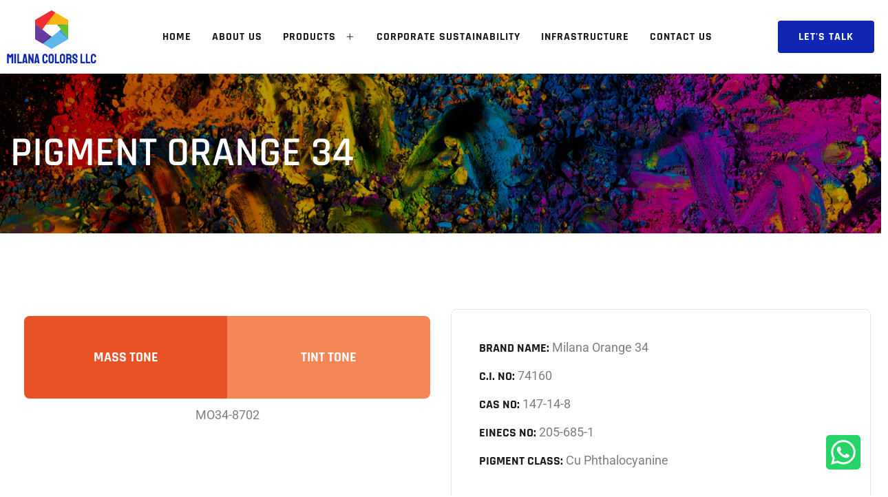

--- FILE ---
content_type: text/html; charset=UTF-8
request_url: https://milanacolors.com/product/pigment-orange-34/
body_size: 23908
content:
<!DOCTYPE html>
<html lang="en-US">
<head >

	<meta charset="UTF-8">
	<meta name="viewport" content="width=device-width, initial-scale=1.0" />
	<meta http-equiv="X-UA-Compatible" content="IE=edge">
	<link rel="profile" href="https://gmpg.org/xfn/11">
	<meta name="mobile-web-app-capable" content="yes">
<meta name="apple-mobile-web-app-capable" content="yes">
<meta name="apple-mobile-web-app-title" content="Milana Colors - ">
<title>Pigment Orange 34 &#8211; Milana Colors</title>
			<script type="text/javascript">
			var WebFontConfig = WebFontConfig || {};
			WebFontConfig['active'] = function() {
				if ( typeof ( window.jQuery ) !== 'undefined' ) {
					jQuery(window).trigger('liquid_async_fonts_active');
				}
			};
			WebFontConfig['inactive'] = function() {
				if ( typeof ( window.jQuery ) !== 'undefined' ) {
					jQuery(window).trigger('liquid_async_fonts_inactive');
				}
			};
			</script>
			<meta name='robots' content='max-image-preview:large' />
	<style>img:is([sizes="auto" i], [sizes^="auto," i]) { contain-intrinsic-size: 3000px 1500px }</style>
	<link rel="preload" href="https://milanacolors.com/wp-content/themes/hub/assets/vendors/liquid-icon/lqd-essentials/fonts/lqd-essentials.woff2" as="font" type="font/woff2" crossorigin><script type="text/javascript">
/* <![CDATA[ */
window._wpemojiSettings = {"baseUrl":"https:\/\/s.w.org\/images\/core\/emoji\/15.1.0\/72x72\/","ext":".png","svgUrl":"https:\/\/s.w.org\/images\/core\/emoji\/15.1.0\/svg\/","svgExt":".svg","source":{"concatemoji":"https:\/\/milanacolors.com\/wp-includes\/js\/wp-emoji-release.min.js?ver=6.8"}};
/*! This file is auto-generated */
!function(i,n){var o,s,e;function c(e){try{var t={supportTests:e,timestamp:(new Date).valueOf()};sessionStorage.setItem(o,JSON.stringify(t))}catch(e){}}function p(e,t,n){e.clearRect(0,0,e.canvas.width,e.canvas.height),e.fillText(t,0,0);var t=new Uint32Array(e.getImageData(0,0,e.canvas.width,e.canvas.height).data),r=(e.clearRect(0,0,e.canvas.width,e.canvas.height),e.fillText(n,0,0),new Uint32Array(e.getImageData(0,0,e.canvas.width,e.canvas.height).data));return t.every(function(e,t){return e===r[t]})}function u(e,t,n){switch(t){case"flag":return n(e,"\ud83c\udff3\ufe0f\u200d\u26a7\ufe0f","\ud83c\udff3\ufe0f\u200b\u26a7\ufe0f")?!1:!n(e,"\ud83c\uddfa\ud83c\uddf3","\ud83c\uddfa\u200b\ud83c\uddf3")&&!n(e,"\ud83c\udff4\udb40\udc67\udb40\udc62\udb40\udc65\udb40\udc6e\udb40\udc67\udb40\udc7f","\ud83c\udff4\u200b\udb40\udc67\u200b\udb40\udc62\u200b\udb40\udc65\u200b\udb40\udc6e\u200b\udb40\udc67\u200b\udb40\udc7f");case"emoji":return!n(e,"\ud83d\udc26\u200d\ud83d\udd25","\ud83d\udc26\u200b\ud83d\udd25")}return!1}function f(e,t,n){var r="undefined"!=typeof WorkerGlobalScope&&self instanceof WorkerGlobalScope?new OffscreenCanvas(300,150):i.createElement("canvas"),a=r.getContext("2d",{willReadFrequently:!0}),o=(a.textBaseline="top",a.font="600 32px Arial",{});return e.forEach(function(e){o[e]=t(a,e,n)}),o}function t(e){var t=i.createElement("script");t.src=e,t.defer=!0,i.head.appendChild(t)}"undefined"!=typeof Promise&&(o="wpEmojiSettingsSupports",s=["flag","emoji"],n.supports={everything:!0,everythingExceptFlag:!0},e=new Promise(function(e){i.addEventListener("DOMContentLoaded",e,{once:!0})}),new Promise(function(t){var n=function(){try{var e=JSON.parse(sessionStorage.getItem(o));if("object"==typeof e&&"number"==typeof e.timestamp&&(new Date).valueOf()<e.timestamp+604800&&"object"==typeof e.supportTests)return e.supportTests}catch(e){}return null}();if(!n){if("undefined"!=typeof Worker&&"undefined"!=typeof OffscreenCanvas&&"undefined"!=typeof URL&&URL.createObjectURL&&"undefined"!=typeof Blob)try{var e="postMessage("+f.toString()+"("+[JSON.stringify(s),u.toString(),p.toString()].join(",")+"));",r=new Blob([e],{type:"text/javascript"}),a=new Worker(URL.createObjectURL(r),{name:"wpTestEmojiSupports"});return void(a.onmessage=function(e){c(n=e.data),a.terminate(),t(n)})}catch(e){}c(n=f(s,u,p))}t(n)}).then(function(e){for(var t in e)n.supports[t]=e[t],n.supports.everything=n.supports.everything&&n.supports[t],"flag"!==t&&(n.supports.everythingExceptFlag=n.supports.everythingExceptFlag&&n.supports[t]);n.supports.everythingExceptFlag=n.supports.everythingExceptFlag&&!n.supports.flag,n.DOMReady=!1,n.readyCallback=function(){n.DOMReady=!0}}).then(function(){return e}).then(function(){var e;n.supports.everything||(n.readyCallback(),(e=n.source||{}).concatemoji?t(e.concatemoji):e.wpemoji&&e.twemoji&&(t(e.twemoji),t(e.wpemoji)))}))}((window,document),window._wpemojiSettings);
/* ]]> */
</script>

<style id='wp-emoji-styles-inline-css' type='text/css'>

	img.wp-smiley, img.emoji {
		display: inline !important;
		border: none !important;
		box-shadow: none !important;
		height: 1em !important;
		width: 1em !important;
		margin: 0 0.07em !important;
		vertical-align: -0.1em !important;
		background: none !important;
		padding: 0 !important;
	}
</style>
<link rel='stylesheet' id='wp-block-library-css' href='https://milanacolors.com/wp-includes/css/dist/block-library/style.min.css?ver=6.8' type='text/css' media='all' />
<style id='wp-block-library-theme-inline-css' type='text/css'>
.wp-block-audio :where(figcaption){color:#555;font-size:13px;text-align:center}.is-dark-theme .wp-block-audio :where(figcaption){color:#ffffffa6}.wp-block-audio{margin:0 0 1em}.wp-block-code{border:1px solid #ccc;border-radius:4px;font-family:Menlo,Consolas,monaco,monospace;padding:.8em 1em}.wp-block-embed :where(figcaption){color:#555;font-size:13px;text-align:center}.is-dark-theme .wp-block-embed :where(figcaption){color:#ffffffa6}.wp-block-embed{margin:0 0 1em}.blocks-gallery-caption{color:#555;font-size:13px;text-align:center}.is-dark-theme .blocks-gallery-caption{color:#ffffffa6}:root :where(.wp-block-image figcaption){color:#555;font-size:13px;text-align:center}.is-dark-theme :root :where(.wp-block-image figcaption){color:#ffffffa6}.wp-block-image{margin:0 0 1em}.wp-block-pullquote{border-bottom:4px solid;border-top:4px solid;color:currentColor;margin-bottom:1.75em}.wp-block-pullquote cite,.wp-block-pullquote footer,.wp-block-pullquote__citation{color:currentColor;font-size:.8125em;font-style:normal;text-transform:uppercase}.wp-block-quote{border-left:.25em solid;margin:0 0 1.75em;padding-left:1em}.wp-block-quote cite,.wp-block-quote footer{color:currentColor;font-size:.8125em;font-style:normal;position:relative}.wp-block-quote:where(.has-text-align-right){border-left:none;border-right:.25em solid;padding-left:0;padding-right:1em}.wp-block-quote:where(.has-text-align-center){border:none;padding-left:0}.wp-block-quote.is-large,.wp-block-quote.is-style-large,.wp-block-quote:where(.is-style-plain){border:none}.wp-block-search .wp-block-search__label{font-weight:700}.wp-block-search__button{border:1px solid #ccc;padding:.375em .625em}:where(.wp-block-group.has-background){padding:1.25em 2.375em}.wp-block-separator.has-css-opacity{opacity:.4}.wp-block-separator{border:none;border-bottom:2px solid;margin-left:auto;margin-right:auto}.wp-block-separator.has-alpha-channel-opacity{opacity:1}.wp-block-separator:not(.is-style-wide):not(.is-style-dots){width:100px}.wp-block-separator.has-background:not(.is-style-dots){border-bottom:none;height:1px}.wp-block-separator.has-background:not(.is-style-wide):not(.is-style-dots){height:2px}.wp-block-table{margin:0 0 1em}.wp-block-table td,.wp-block-table th{word-break:normal}.wp-block-table :where(figcaption){color:#555;font-size:13px;text-align:center}.is-dark-theme .wp-block-table :where(figcaption){color:#ffffffa6}.wp-block-video :where(figcaption){color:#555;font-size:13px;text-align:center}.is-dark-theme .wp-block-video :where(figcaption){color:#ffffffa6}.wp-block-video{margin:0 0 1em}:root :where(.wp-block-template-part.has-background){margin-bottom:0;margin-top:0;padding:1.25em 2.375em}
</style>
<style id='classic-theme-styles-inline-css' type='text/css'>
/*! This file is auto-generated */
.wp-block-button__link{color:#fff;background-color:#32373c;border-radius:9999px;box-shadow:none;text-decoration:none;padding:calc(.667em + 2px) calc(1.333em + 2px);font-size:1.125em}.wp-block-file__button{background:#32373c;color:#fff;text-decoration:none}
</style>
<style id='global-styles-inline-css' type='text/css'>
:root{--wp--preset--aspect-ratio--square: 1;--wp--preset--aspect-ratio--4-3: 4/3;--wp--preset--aspect-ratio--3-4: 3/4;--wp--preset--aspect-ratio--3-2: 3/2;--wp--preset--aspect-ratio--2-3: 2/3;--wp--preset--aspect-ratio--16-9: 16/9;--wp--preset--aspect-ratio--9-16: 9/16;--wp--preset--color--black: #000000;--wp--preset--color--cyan-bluish-gray: #abb8c3;--wp--preset--color--white: #ffffff;--wp--preset--color--pale-pink: #f78da7;--wp--preset--color--vivid-red: #cf2e2e;--wp--preset--color--luminous-vivid-orange: #ff6900;--wp--preset--color--luminous-vivid-amber: #fcb900;--wp--preset--color--light-green-cyan: #7bdcb5;--wp--preset--color--vivid-green-cyan: #00d084;--wp--preset--color--pale-cyan-blue: #8ed1fc;--wp--preset--color--vivid-cyan-blue: #0693e3;--wp--preset--color--vivid-purple: #9b51e0;--wp--preset--gradient--vivid-cyan-blue-to-vivid-purple: linear-gradient(135deg,rgba(6,147,227,1) 0%,rgb(155,81,224) 100%);--wp--preset--gradient--light-green-cyan-to-vivid-green-cyan: linear-gradient(135deg,rgb(122,220,180) 0%,rgb(0,208,130) 100%);--wp--preset--gradient--luminous-vivid-amber-to-luminous-vivid-orange: linear-gradient(135deg,rgba(252,185,0,1) 0%,rgba(255,105,0,1) 100%);--wp--preset--gradient--luminous-vivid-orange-to-vivid-red: linear-gradient(135deg,rgba(255,105,0,1) 0%,rgb(207,46,46) 100%);--wp--preset--gradient--very-light-gray-to-cyan-bluish-gray: linear-gradient(135deg,rgb(238,238,238) 0%,rgb(169,184,195) 100%);--wp--preset--gradient--cool-to-warm-spectrum: linear-gradient(135deg,rgb(74,234,220) 0%,rgb(151,120,209) 20%,rgb(207,42,186) 40%,rgb(238,44,130) 60%,rgb(251,105,98) 80%,rgb(254,248,76) 100%);--wp--preset--gradient--blush-light-purple: linear-gradient(135deg,rgb(255,206,236) 0%,rgb(152,150,240) 100%);--wp--preset--gradient--blush-bordeaux: linear-gradient(135deg,rgb(254,205,165) 0%,rgb(254,45,45) 50%,rgb(107,0,62) 100%);--wp--preset--gradient--luminous-dusk: linear-gradient(135deg,rgb(255,203,112) 0%,rgb(199,81,192) 50%,rgb(65,88,208) 100%);--wp--preset--gradient--pale-ocean: linear-gradient(135deg,rgb(255,245,203) 0%,rgb(182,227,212) 50%,rgb(51,167,181) 100%);--wp--preset--gradient--electric-grass: linear-gradient(135deg,rgb(202,248,128) 0%,rgb(113,206,126) 100%);--wp--preset--gradient--midnight: linear-gradient(135deg,rgb(2,3,129) 0%,rgb(40,116,252) 100%);--wp--preset--font-size--small: 13px;--wp--preset--font-size--medium: 20px;--wp--preset--font-size--large: 36px;--wp--preset--font-size--x-large: 42px;--wp--preset--spacing--20: 0.44rem;--wp--preset--spacing--30: 0.67rem;--wp--preset--spacing--40: 1rem;--wp--preset--spacing--50: 1.5rem;--wp--preset--spacing--60: 2.25rem;--wp--preset--spacing--70: 3.38rem;--wp--preset--spacing--80: 5.06rem;--wp--preset--shadow--natural: 6px 6px 9px rgba(0, 0, 0, 0.2);--wp--preset--shadow--deep: 12px 12px 50px rgba(0, 0, 0, 0.4);--wp--preset--shadow--sharp: 6px 6px 0px rgba(0, 0, 0, 0.2);--wp--preset--shadow--outlined: 6px 6px 0px -3px rgba(255, 255, 255, 1), 6px 6px rgba(0, 0, 0, 1);--wp--preset--shadow--crisp: 6px 6px 0px rgba(0, 0, 0, 1);}:where(.is-layout-flex){gap: 0.5em;}:where(.is-layout-grid){gap: 0.5em;}body .is-layout-flex{display: flex;}.is-layout-flex{flex-wrap: wrap;align-items: center;}.is-layout-flex > :is(*, div){margin: 0;}body .is-layout-grid{display: grid;}.is-layout-grid > :is(*, div){margin: 0;}:where(.wp-block-columns.is-layout-flex){gap: 2em;}:where(.wp-block-columns.is-layout-grid){gap: 2em;}:where(.wp-block-post-template.is-layout-flex){gap: 1.25em;}:where(.wp-block-post-template.is-layout-grid){gap: 1.25em;}.has-black-color{color: var(--wp--preset--color--black) !important;}.has-cyan-bluish-gray-color{color: var(--wp--preset--color--cyan-bluish-gray) !important;}.has-white-color{color: var(--wp--preset--color--white) !important;}.has-pale-pink-color{color: var(--wp--preset--color--pale-pink) !important;}.has-vivid-red-color{color: var(--wp--preset--color--vivid-red) !important;}.has-luminous-vivid-orange-color{color: var(--wp--preset--color--luminous-vivid-orange) !important;}.has-luminous-vivid-amber-color{color: var(--wp--preset--color--luminous-vivid-amber) !important;}.has-light-green-cyan-color{color: var(--wp--preset--color--light-green-cyan) !important;}.has-vivid-green-cyan-color{color: var(--wp--preset--color--vivid-green-cyan) !important;}.has-pale-cyan-blue-color{color: var(--wp--preset--color--pale-cyan-blue) !important;}.has-vivid-cyan-blue-color{color: var(--wp--preset--color--vivid-cyan-blue) !important;}.has-vivid-purple-color{color: var(--wp--preset--color--vivid-purple) !important;}.has-black-background-color{background-color: var(--wp--preset--color--black) !important;}.has-cyan-bluish-gray-background-color{background-color: var(--wp--preset--color--cyan-bluish-gray) !important;}.has-white-background-color{background-color: var(--wp--preset--color--white) !important;}.has-pale-pink-background-color{background-color: var(--wp--preset--color--pale-pink) !important;}.has-vivid-red-background-color{background-color: var(--wp--preset--color--vivid-red) !important;}.has-luminous-vivid-orange-background-color{background-color: var(--wp--preset--color--luminous-vivid-orange) !important;}.has-luminous-vivid-amber-background-color{background-color: var(--wp--preset--color--luminous-vivid-amber) !important;}.has-light-green-cyan-background-color{background-color: var(--wp--preset--color--light-green-cyan) !important;}.has-vivid-green-cyan-background-color{background-color: var(--wp--preset--color--vivid-green-cyan) !important;}.has-pale-cyan-blue-background-color{background-color: var(--wp--preset--color--pale-cyan-blue) !important;}.has-vivid-cyan-blue-background-color{background-color: var(--wp--preset--color--vivid-cyan-blue) !important;}.has-vivid-purple-background-color{background-color: var(--wp--preset--color--vivid-purple) !important;}.has-black-border-color{border-color: var(--wp--preset--color--black) !important;}.has-cyan-bluish-gray-border-color{border-color: var(--wp--preset--color--cyan-bluish-gray) !important;}.has-white-border-color{border-color: var(--wp--preset--color--white) !important;}.has-pale-pink-border-color{border-color: var(--wp--preset--color--pale-pink) !important;}.has-vivid-red-border-color{border-color: var(--wp--preset--color--vivid-red) !important;}.has-luminous-vivid-orange-border-color{border-color: var(--wp--preset--color--luminous-vivid-orange) !important;}.has-luminous-vivid-amber-border-color{border-color: var(--wp--preset--color--luminous-vivid-amber) !important;}.has-light-green-cyan-border-color{border-color: var(--wp--preset--color--light-green-cyan) !important;}.has-vivid-green-cyan-border-color{border-color: var(--wp--preset--color--vivid-green-cyan) !important;}.has-pale-cyan-blue-border-color{border-color: var(--wp--preset--color--pale-cyan-blue) !important;}.has-vivid-cyan-blue-border-color{border-color: var(--wp--preset--color--vivid-cyan-blue) !important;}.has-vivid-purple-border-color{border-color: var(--wp--preset--color--vivid-purple) !important;}.has-vivid-cyan-blue-to-vivid-purple-gradient-background{background: var(--wp--preset--gradient--vivid-cyan-blue-to-vivid-purple) !important;}.has-light-green-cyan-to-vivid-green-cyan-gradient-background{background: var(--wp--preset--gradient--light-green-cyan-to-vivid-green-cyan) !important;}.has-luminous-vivid-amber-to-luminous-vivid-orange-gradient-background{background: var(--wp--preset--gradient--luminous-vivid-amber-to-luminous-vivid-orange) !important;}.has-luminous-vivid-orange-to-vivid-red-gradient-background{background: var(--wp--preset--gradient--luminous-vivid-orange-to-vivid-red) !important;}.has-very-light-gray-to-cyan-bluish-gray-gradient-background{background: var(--wp--preset--gradient--very-light-gray-to-cyan-bluish-gray) !important;}.has-cool-to-warm-spectrum-gradient-background{background: var(--wp--preset--gradient--cool-to-warm-spectrum) !important;}.has-blush-light-purple-gradient-background{background: var(--wp--preset--gradient--blush-light-purple) !important;}.has-blush-bordeaux-gradient-background{background: var(--wp--preset--gradient--blush-bordeaux) !important;}.has-luminous-dusk-gradient-background{background: var(--wp--preset--gradient--luminous-dusk) !important;}.has-pale-ocean-gradient-background{background: var(--wp--preset--gradient--pale-ocean) !important;}.has-electric-grass-gradient-background{background: var(--wp--preset--gradient--electric-grass) !important;}.has-midnight-gradient-background{background: var(--wp--preset--gradient--midnight) !important;}.has-small-font-size{font-size: var(--wp--preset--font-size--small) !important;}.has-medium-font-size{font-size: var(--wp--preset--font-size--medium) !important;}.has-large-font-size{font-size: var(--wp--preset--font-size--large) !important;}.has-x-large-font-size{font-size: var(--wp--preset--font-size--x-large) !important;}
:where(.wp-block-post-template.is-layout-flex){gap: 1.25em;}:where(.wp-block-post-template.is-layout-grid){gap: 1.25em;}
:where(.wp-block-columns.is-layout-flex){gap: 2em;}:where(.wp-block-columns.is-layout-grid){gap: 2em;}
:root :where(.wp-block-pullquote){font-size: 1.5em;line-height: 1.6;}
</style>
<link rel='stylesheet' id='contact-form-7-css' href='https://milanacolors.com/wp-content/plugins/contact-form-7/includes/css/styles.css?ver=6.0.6' type='text/css' media='all' />
<link rel='stylesheet' id='redux-extendify-styles-css' href='https://milanacolors.com/wp-content/plugins/hub-core/extras/redux-framework/redux-core/assets/css/extendify-utilities.css?ver=4.4.12.2' type='text/css' media='all' />
<link rel='stylesheet' id='bootstrap-css' href='https://milanacolors.com/wp-content/themes/hub/assets/vendors/bootstrap/css/bootstrap.min.css' type='text/css' media='all' />
<link rel='stylesheet' id='liquid-base-css' href='https://milanacolors.com/wp-content/themes/hub/style.css' type='text/css' media='all' />
<style id='liquid-base-inline-css' type='text/css'>
.lqd-694395d700ce3{
			position: fixed;
			left: 0;
			bottom: 0;
			right: 0;
			margin: 0;
			padding: 1em 1.41575em;
			background-color: #3d9cd2;
			color: #fff;
			z-index: 9998;
			display: flex;
			justify-content: center;
			align-items: center;
			gap: 8px;
			a{color:#fff}
		}.lqd-694395d700ce3.err{
			background-color: #d63939;
		}
</style>
<link rel='stylesheet' id='liquid-base-typography-css' href='https://milanacolors.com/wp-content/themes/hub/assets/css/elements/base/typography.css' type='text/css' media='all' />
<link rel='stylesheet' id='elementor-frontend-css' href='https://milanacolors.com/wp-content/plugins/elementor/assets/css/frontend.min.css?ver=3.28.3' type='text/css' media='all' />
<style id='elementor-frontend-inline-css' type='text/css'>
.elementor-kit-10{--e-global-color-primary:#1C1A19;--e-global-color-secondary:#FFFFFF;--e-global-color-text:#7D7E7E;--e-global-color-accent:#0F26B3;--e-global-typography-primary-font-family:"Rajdhani";--e-global-typography-primary-font-weight:700;--e-global-typography-primary-text-transform:uppercase;--e-global-typography-secondary-font-family:"Rajdhani";--e-global-typography-secondary-font-weight:700;--e-global-typography-text-font-family:"Roboto";--e-global-typography-text-font-size:16px;--e-global-typography-text-font-weight:400;--e-global-typography-accent-font-family:"Rajdhani";--e-global-typography-accent-font-weight:700;color:var( --e-global-color-text );font-family:var( --e-global-typography-text-font-family ), Sans-serif;font-size:var( --e-global-typography-text-font-size );font-weight:var( --e-global-typography-text-font-weight );}.elementor-kit-10 e-page-transition{background-color:#FFBC7D;}body.elementor-page{--color-gradient-start:#007fff;--color-gradient-stop:#ff4d54;}.main-header .navbar-brand{max-width:130px;}h1, .h1{color:var( --e-global-color-primary );font-family:var( --e-global-typography-primary-font-family ), Sans-serif;font-weight:var( --e-global-typography-primary-font-weight );text-transform:var( --e-global-typography-primary-text-transform );}h2, .h2{color:var( --e-global-color-primary );font-family:"Rajdhani", Sans-serif;font-size:50px;font-weight:700;text-transform:uppercase;line-height:1.2em;}h3, .h3{color:var( --e-global-color-primary );font-size:32px;font-weight:600;line-height:1.2em;}h4, .h4{color:#181b31;font-size:25px;font-weight:600;line-height:1.2em;}h5, .h5{color:var( --e-global-color-accent );font-size:21px;font-weight:600;line-height:1.2em;}h6, .h6{color:var( --e-global-color-accent );font-size:18px;font-weight:600;line-height:1.2em;}.page-scheme-dark{color:rgba(255, 255, 255, 0.8);}.page-scheme-dark h1, .page-scheme-dark .h1{color:#ffffff;}.page-scheme-dark h2, .page-scheme-dark .h2{color:#ffffff;}.page-scheme-dark h3, .page-scheme-dark .h3{color:#ffffff;}.page-scheme-dark h4, .page-scheme-dark .h4{color:#ffffff;}.page-scheme-dark h5, .page-scheme-dark .h5{color:#ffffff;}.page-scheme-dark h6, .page-scheme-dark .h6{color:#ffffff;}.elementor-section.elementor-section-boxed > .elementor-container{max-width:1290px;}.e-con{--container-max-width:1290px;}.elementor-widget:not(:last-child){margin-block-end:20px;}.elementor-element{--widgets-spacing:20px 20px;--widgets-spacing-row:20px;--widgets-spacing-column:20px;}{}h1.entry-title{display:var(--page-title-display);}@media(max-width:1024px){.main-header .lqd-mobile-sec .navbar-brand img{max-width:120px;}.elementor-kit-10{font-size:var( --e-global-typography-text-font-size );}.elementor-section.elementor-section-boxed > .elementor-container{max-width:1024px;}.e-con{--container-max-width:1024px;}}@media(max-width:767px){.main-header .lqd-mobile-sec .navbar-brand img{max-width:120px;}.main-header .navbar-brand{max-width:120px;}.elementor-kit-10{font-size:var( --e-global-typography-text-font-size );}.elementor-section.elementor-section-boxed > .elementor-container{max-width:767px;}.e-con{--container-max-width:767px;}}
.elementor-425 .elementor-element.elementor-element-15c6c00{padding:100px 0px 100px 0px;}.elementor-425 .elementor-element.elementor-element-7df68e8{width:var( --container-widget-width, 50% );max-width:50%;--container-widget-width:50%;--container-widget-flex-grow:0;}.elementor-425 .elementor-element.elementor-element-7df68e8 .elementor-button{font-family:"Rajdhani", Sans-serif;font-size:20px;font-weight:700;text-transform:uppercase;border-radius:8px 0px 0px 8px;padding:50px 10px 50px 10px;}.elementor-425 .elementor-element.elementor-element-9a2b5dd{width:var( --container-widget-width, 50% );max-width:50%;--container-widget-width:50%;--container-widget-flex-grow:0;}.elementor-425 .elementor-element.elementor-element-9a2b5dd .elementor-button{font-family:"Rajdhani", Sans-serif;font-size:20px;font-weight:700;text-transform:uppercase;border-radius:0px 8px 8px 0px;padding:50px 10px 50px 10px;}.elementor-425 .elementor-element.elementor-element-803ad61 > .elementor-widget-container{margin:15px 0px 0px 0px;}.elementor-425 .elementor-element.elementor-element-803ad61{text-align:center;}.elementor-425 .elementor-element.elementor-element-803ad61 .elementor-heading-title{font-size:18px;}.elementor-425 .elementor-element.elementor-element-96f98eb{border-style:solid;border-width:1px 1px 1px 1px;border-color:#0000001A;padding:30px 30px 30px 30px;}.elementor-425 .elementor-element.elementor-element-96f98eb, .elementor-425 .elementor-element.elementor-element-96f98eb > .elementor-background-overlay{border-radius:8px 8px 8px 8px;}.elementor-425 .elementor-element.elementor-element-698141a > .elementor-widget-wrap > .elementor-widget:not(.elementor-widget__width-auto):not(.elementor-widget__width-initial):not(:last-child):not(.elementor-absolute){margin-bottom:10px;}.elementor-425 .elementor-element.elementor-element-9a048e5 .elementor-icon-box-wrapper{text-align:left;}.elementor-425 .elementor-element.elementor-element-9a048e5 .elementor-icon-box-title{margin-bottom:0px;color:var( --e-global-color-primary );}.elementor-425 .elementor-element.elementor-element-9a048e5 .elementor-icon-box-title, .elementor-425 .elementor-element.elementor-element-9a048e5 .elementor-icon-box-title a{font-family:"Rajdhani", Sans-serif;font-size:18px;font-weight:700;text-transform:uppercase;}.elementor-425 .elementor-element.elementor-element-9a048e5 .elementor-icon-box-description{color:var( --e-global-color-text );font-size:18px;}.elementor-425 .elementor-element.elementor-element-24b36d7 .elementor-icon-box-wrapper{text-align:left;}.elementor-425 .elementor-element.elementor-element-24b36d7 .elementor-icon-box-title{margin-bottom:0px;color:var( --e-global-color-primary );}.elementor-425 .elementor-element.elementor-element-24b36d7 .elementor-icon-box-title, .elementor-425 .elementor-element.elementor-element-24b36d7 .elementor-icon-box-title a{font-family:"Rajdhani", Sans-serif;font-size:18px;font-weight:700;text-transform:uppercase;}.elementor-425 .elementor-element.elementor-element-24b36d7 .elementor-icon-box-description{color:var( --e-global-color-text );font-size:18px;}.elementor-425 .elementor-element.elementor-element-2dac01b .elementor-icon-box-wrapper{text-align:left;}.elementor-425 .elementor-element.elementor-element-2dac01b .elementor-icon-box-title{margin-bottom:0px;color:var( --e-global-color-primary );}.elementor-425 .elementor-element.elementor-element-2dac01b .elementor-icon-box-title, .elementor-425 .elementor-element.elementor-element-2dac01b .elementor-icon-box-title a{font-family:"Rajdhani", Sans-serif;font-size:18px;font-weight:700;text-transform:uppercase;}.elementor-425 .elementor-element.elementor-element-2dac01b .elementor-icon-box-description{color:var( --e-global-color-text );font-size:18px;}.elementor-425 .elementor-element.elementor-element-6c23e49 .elementor-icon-box-wrapper{text-align:left;}.elementor-425 .elementor-element.elementor-element-6c23e49 .elementor-icon-box-title{margin-bottom:0px;color:var( --e-global-color-primary );}.elementor-425 .elementor-element.elementor-element-6c23e49 .elementor-icon-box-title, .elementor-425 .elementor-element.elementor-element-6c23e49 .elementor-icon-box-title a{font-family:"Rajdhani", Sans-serif;font-size:18px;font-weight:700;text-transform:uppercase;}.elementor-425 .elementor-element.elementor-element-6c23e49 .elementor-icon-box-description{color:var( --e-global-color-text );font-size:18px;}.elementor-425 .elementor-element.elementor-element-8f85ca7 .elementor-icon-box-wrapper{text-align:left;}.elementor-425 .elementor-element.elementor-element-8f85ca7 .elementor-icon-box-title{margin-bottom:0px;color:var( --e-global-color-primary );}.elementor-425 .elementor-element.elementor-element-8f85ca7 .elementor-icon-box-title, .elementor-425 .elementor-element.elementor-element-8f85ca7 .elementor-icon-box-title a{font-family:"Rajdhani", Sans-serif;font-size:18px;font-weight:700;text-transform:uppercase;}.elementor-425 .elementor-element.elementor-element-8f85ca7 .elementor-icon-box-description{color:var( --e-global-color-text );font-size:18px;}
.elementor-425 .elementor-element.elementor-element-7df68e8 .elementor-button{background-color:#e85224;}.elementor-425 .elementor-element.elementor-element-9a2b5dd .elementor-button{background-color:#f58657;}
@media (max-width: 1024px){}@media (max-width: 767px){}
</style>
<link rel='stylesheet' id='widget-heading-css' href='https://milanacolors.com/wp-content/plugins/elementor/assets/css/widget-heading.min.css?ver=3.28.3' type='text/css' media='all' />
<link rel='stylesheet' id='e-sticky-css' href='https://milanacolors.com/wp-content/plugins/elementor-pro/assets/css/modules/sticky.min.css?ver=3.28.2' type='text/css' media='all' />
<link rel='stylesheet' id='widget-icon-box-css' href='https://milanacolors.com/wp-content/plugins/elementor/assets/css/widget-icon-box.min.css?ver=3.28.3' type='text/css' media='all' />
<link rel='stylesheet' id='elementor-icons-css' href='https://milanacolors.com/wp-content/plugins/elementor/assets/lib/eicons/css/elementor-icons.min.css?ver=5.36.0' type='text/css' media='all' />
<link rel='stylesheet' id='child-hub-style-css' href='https://milanacolors.com/wp-content/themes/milana-colors-child/style.css?ver=6.8' type='text/css' media='all' />
<link rel='stylesheet' id='theme-elementor-css' href='https://milanacolors.com/wp-content/plugins/hub-elementor-addons/assets/css/theme-elementor.min.css?ver=5.0.7' type='text/css' media='all' />
<link rel='stylesheet' id='elementor-gf-local-rajdhani-css' href='http://milanacolors.com/wp-content/uploads/elementor/google-fonts/css/rajdhani.css?ver=1744086553' type='text/css' media='all' />
<link rel='stylesheet' id='elementor-gf-local-roboto-css' href='http://milanacolors.com/wp-content/uploads/elementor/google-fonts/css/roboto.css?ver=1744086736' type='text/css' media='all' />
<script type="text/javascript" src="https://milanacolors.com/wp-includes/js/jquery/jquery.min.js?ver=3.7.1" id="jquery-core-js"></script>
<script type="text/javascript" src="https://milanacolors.com/wp-includes/js/jquery/jquery-migrate.min.js?ver=3.4.1" id="jquery-migrate-js"></script>
<link rel="https://api.w.org/" href="https://milanacolors.com/wp-json/" /><link rel="EditURI" type="application/rsd+xml" title="RSD" href="https://milanacolors.com/xmlrpc.php?rsd" />

<link rel="canonical" href="https://milanacolors.com/product/pigment-orange-34/" />
<link rel='shortlink' href='https://milanacolors.com/?p=662' />
<link rel="alternate" title="oEmbed (JSON)" type="application/json+oembed" href="https://milanacolors.com/wp-json/oembed/1.0/embed?url=https%3A%2F%2Fmilanacolors.com%2Fproduct%2Fpigment-orange-34%2F" />
<link rel="alternate" title="oEmbed (XML)" type="text/xml+oembed" href="https://milanacolors.com/wp-json/oembed/1.0/embed?url=https%3A%2F%2Fmilanacolors.com%2Fproduct%2Fpigment-orange-34%2F&#038;format=xml" />
<meta name="generator" content="Redux 4.4.12.2" />	
					<link rel="shortcut icon" href="http://milanacolors.com/wp-content/uploads/2023/04/cropped-favicon.png" />
				
			
	<script type="text/javascript">
				window.liquidParams = {
					currentZIndex: 10,
					lazyLoadOffset: 500,
					ccOuterSize: 35,
					ccActiveCircleBg: 1,
					ccActiveCircleBc: 1,
				};
				window.liquidIsElementor = true;
			</script><meta name="generator" content="Elementor 3.28.3; features: additional_custom_breakpoints, e_local_google_fonts; settings: css_print_method-internal, google_font-enabled, font_display-swap">
			<style>
				.e-con.e-parent:nth-of-type(n+4):not(.e-lazyloaded):not(.e-no-lazyload),
				.e-con.e-parent:nth-of-type(n+4):not(.e-lazyloaded):not(.e-no-lazyload) * {
					background-image: none !important;
				}
				@media screen and (max-height: 1024px) {
					.e-con.e-parent:nth-of-type(n+3):not(.e-lazyloaded):not(.e-no-lazyload),
					.e-con.e-parent:nth-of-type(n+3):not(.e-lazyloaded):not(.e-no-lazyload) * {
						background-image: none !important;
					}
				}
				@media screen and (max-height: 640px) {
					.e-con.e-parent:nth-of-type(n+2):not(.e-lazyloaded):not(.e-no-lazyload),
					.e-con.e-parent:nth-of-type(n+2):not(.e-lazyloaded):not(.e-no-lazyload) * {
						background-image: none !important;
					}
				}
			</style>
			<meta name="generator" content="Powered by Slider Revolution 6.7.19 - responsive, Mobile-Friendly Slider Plugin for WordPress with comfortable drag and drop interface." />
<link rel="icon" href="https://milanacolors.com/wp-content/uploads/2023/04/cropped-favicon-32x32.png" sizes="32x32" />
<link rel="icon" href="https://milanacolors.com/wp-content/uploads/2023/04/cropped-favicon-192x192.png" sizes="192x192" />
<link rel="apple-touch-icon" href="https://milanacolors.com/wp-content/uploads/2023/04/cropped-favicon-180x180.png" />
<meta name="msapplication-TileImage" content="https://milanacolors.com/wp-content/uploads/2023/04/cropped-favicon-270x270.png" />
<script>function setREVStartSize(e){
			//window.requestAnimationFrame(function() {
				window.RSIW = window.RSIW===undefined ? window.innerWidth : window.RSIW;
				window.RSIH = window.RSIH===undefined ? window.innerHeight : window.RSIH;
				try {
					var pw = document.getElementById(e.c).parentNode.offsetWidth,
						newh;
					pw = pw===0 || isNaN(pw) || (e.l=="fullwidth" || e.layout=="fullwidth") ? window.RSIW : pw;
					e.tabw = e.tabw===undefined ? 0 : parseInt(e.tabw);
					e.thumbw = e.thumbw===undefined ? 0 : parseInt(e.thumbw);
					e.tabh = e.tabh===undefined ? 0 : parseInt(e.tabh);
					e.thumbh = e.thumbh===undefined ? 0 : parseInt(e.thumbh);
					e.tabhide = e.tabhide===undefined ? 0 : parseInt(e.tabhide);
					e.thumbhide = e.thumbhide===undefined ? 0 : parseInt(e.thumbhide);
					e.mh = e.mh===undefined || e.mh=="" || e.mh==="auto" ? 0 : parseInt(e.mh,0);
					if(e.layout==="fullscreen" || e.l==="fullscreen")
						newh = Math.max(e.mh,window.RSIH);
					else{
						e.gw = Array.isArray(e.gw) ? e.gw : [e.gw];
						for (var i in e.rl) if (e.gw[i]===undefined || e.gw[i]===0) e.gw[i] = e.gw[i-1];
						e.gh = e.el===undefined || e.el==="" || (Array.isArray(e.el) && e.el.length==0)? e.gh : e.el;
						e.gh = Array.isArray(e.gh) ? e.gh : [e.gh];
						for (var i in e.rl) if (e.gh[i]===undefined || e.gh[i]===0) e.gh[i] = e.gh[i-1];
											
						var nl = new Array(e.rl.length),
							ix = 0,
							sl;
						e.tabw = e.tabhide>=pw ? 0 : e.tabw;
						e.thumbw = e.thumbhide>=pw ? 0 : e.thumbw;
						e.tabh = e.tabhide>=pw ? 0 : e.tabh;
						e.thumbh = e.thumbhide>=pw ? 0 : e.thumbh;
						for (var i in e.rl) nl[i] = e.rl[i]<window.RSIW ? 0 : e.rl[i];
						sl = nl[0];
						for (var i in nl) if (sl>nl[i] && nl[i]>0) { sl = nl[i]; ix=i;}
						var m = pw>(e.gw[ix]+e.tabw+e.thumbw) ? 1 : (pw-(e.tabw+e.thumbw)) / (e.gw[ix]);
						newh =  (e.gh[ix] * m) + (e.tabh + e.thumbh);
					}
					var el = document.getElementById(e.c);
					if (el!==null && el) el.style.height = newh+"px";
					el = document.getElementById(e.c+"_wrapper");
					if (el!==null && el) {
						el.style.height = newh+"px";
						el.style.display = "block";
					}
				} catch(e){
					console.log("Failure at Presize of Slider:" + e)
				}
			//});
		  };</script>
<meta name="theme-color" content="#0F26B3"><style id='liquid-stylesheet-inline-css' type='text/css'>body{--lqd-cc-active-bw:1px;}.titlebar-inner h1{}.titlebar-inner p{}.titlebar-inner{padding-top:80px;padding-bottom:80px;}.titlebar{background-image:url( http://milanacolors.com/wp-content/uploads/2023/04/banner.jpg);background-size:cover;background-attachment:fixed;background-position:center center;}.titlebar > .titlebar-overlay.lqd-overlay{background:rgba(0, 0, 0, 0.3);}@media screen and (min-width: 992px){body.has-sidebar #lqd-contents-wrap{padding-top:25px;}}.btn-solid:hover {
    transform: unset;
    box-shadow: none;
}

.remove-last-margin p:last-child { margin-bottom: 0; }

.product-description .elementor-icon-box-title,
.product-description .elementor-icon-box-description { display: inline-block; }

.contact-info a { color: var(--e-global-color-primary ); }
.contact-info a:hover { color: #091773; }

.wpcf7-response-output { margin: 20px 0 0 !important; }

.grecaptcha-badge { visibility: hidden; }

/*Responsive*/
@media (min-width: 1200px) {
   .container {
        width: 1290px;
    } 
}

@media (max-width: 500px) {
   .lqd-mobile-sec .navbar-brand { padding: 10px 0; }
}</style>
</head>

<body class="wp-singular product-template-default single single-product postid-662 wp-embed-responsive wp-theme-hub wp-child-theme-milana-colors-child sidebar-widgets-outline lazyload-enabled elementor-default elementor-template-full-width elementor-kit-10 elementor-page-425" dir="ltr" itemscope="itemscope" itemtype="http://schema.org/WebPage" data-mobile-nav-breakpoint="1200" data-mobile-nav-style="modern" data-mobile-nav-scheme="dark" data-mobile-nav-trigger-alignment="right" data-mobile-header-scheme="light" data-mobile-logo-alignment="default" data-overlay-onmobile="false">
	
	<script type="text/javascript">
				window.liquidBreakpoints = {"mobile":{"label":"Mobile Portrait","value":767,"default_value":767,"direction":"max","is_enabled":true},"mobile_extra":{"label":"Mobile Landscape","value":880,"default_value":880,"direction":"max","is_enabled":false},"tablet":{"label":"Tablet Portrait","value":1024,"default_value":1024,"direction":"max","is_enabled":true},"tablet_extra":{"label":"Tablet Landscape","value":1200,"default_value":1200,"direction":"max","is_enabled":false},"laptop":{"label":"Laptop","value":1366,"default_value":1366,"direction":"max","is_enabled":false},"widescreen":{"label":"Widescreen","value":2400,"default_value":2400,"direction":"min","is_enabled":false}};

				function getLiquidActiveBreakpoint() {
					const mms = [ {
						mm: window.matchMedia( "(min-width: 1201px)" ),
						breakpointKey: "desktop"
					} ];

					Object.entries( window.liquidBreakpoints ).forEach( ( [ breakpointKey, { direction, is_enabled, value } ] ) => {
						if ( !is_enabled ) return;

						mms.push( {
							mm: window.matchMedia( `(${ direction }-width: ${ value }px)` ),
							breakpointKey
						} );
					} );

					return mms.filter( ( { mm } ) => mm.matches )?.at( -1 )?.breakpointKey || "desktop";
				}

				document.body.setAttribute("data-elementor-device-mode", getLiquidActiveBreakpoint());
			</script>
	<div><div class="screen-reader-text">Skip links</div><ul class="liquid-skip-link screen-reader-text"><li><a href="#primary-nav" class="screen-reader-shortcut"> Skip to primary navigation</a></li><li><a href="#lqd-site-content" class="screen-reader-shortcut"> Skip to content</a></li></ul></div>

	<div id="wrap">

		<div class="lqd-sticky-placeholder d-none"></div><header class="header site-header main-header    is-not-stuck" data-sticky-header="true" data-sticky-values-measured="false" id="header" itemscope="itemscope" itemtype="http://schema.org/WPHeader">
    
    <style id="elementor-post-15">.elementor-15 .elementor-element.elementor-element-e1e9eb7 > .elementor-container > .elementor-column > .elementor-widget-wrap{align-content:center;align-items:center;}.elementor-15 .elementor-element.elementor-element-e1e9eb7:not(.elementor-motion-effects-element-type-background), .elementor-15 .elementor-element.elementor-element-e1e9eb7 > .elementor-motion-effects-container > .elementor-motion-effects-layer{background-color:var( --e-global-color-secondary );}.elementor-15 .elementor-element.elementor-element-e1e9eb7{transition:background 0.3s, border 0.3s, border-radius 0.3s, box-shadow 0.3s;}.elementor-15 .elementor-element.elementor-element-e1e9eb7 > .elementor-background-overlay{transition:background 0.3s, border-radius 0.3s, opacity 0.3s;}.elementor-15 .elementor-element.elementor-element-83d91a2.elementor-column > .elementor-widget-wrap{justify-content:space-between;}.elementor-15 .elementor-element.elementor-element-ee5a119 .module-logo{padding-top:5px;padding-inline-end:0px;padding-bottom:5px;padding-inline-start:0px;}.is-stuck .elementor-15 .elementor-element.elementor-element-ee5a119 .module-logo{padding-top:5px;padding-inline-end:0px;padding-bottom:5px;padding-inline-start:0px;}.elementor-15 .elementor-element.elementor-element-30d6446 .main-nav > li > a{font-family:"Rajdhani", Sans-serif;font-size:16px;font-weight:700;text-transform:uppercase;letter-spacing:1px;}.elementor-15 .elementor-element.elementor-element-30d6446{--lqd-menu-items-top-padding:5px;--lqd-menu-items-right-padding:15px;--lqd-menu-items-bottom-padding:5px;--lqd-menu-items-left-padding:15px;}.is-stuck .elementor-15 .elementor-element.elementor-element-30d6446{--lqd-menu-items-top-padding:10px;--lqd-menu-items-right-padding:15px;--lqd-menu-items-bottom-padding:5px;--lqd-menu-items-left-padding:15px;}.elementor-15 .elementor-element.elementor-element-30d6446 .nav-item-children > li > a{font-family:var( --e-global-typography-primary-font-family ), Sans-serif;font-weight:var( --e-global-typography-primary-font-weight );text-transform:var( --e-global-typography-primary-text-transform );}.elementor-15 .elementor-element.elementor-element-30d6446 .main-nav > li > a, .navbar-fullscreen .elementor-15 .elementor-element.elementor-element-30d6446 .main-nav > li > a{color:var( --e-global-color-primary );}.elementor-15 .elementor-element.elementor-element-30d6446 .main-nav > li:hover > a, .elementor-15 .elementor-element.elementor-element-30d6446 .main-nav > li.is-active > a, .navbar-fullscreen .elementor-15 .elementor-element.elementor-element-30d6446 .main-nav > li > a:hover{color:var( --e-global-color-accent );}.elementor-15 .elementor-element.elementor-element-30d6446 .main-nav > li.is-active > a, .elementor-15 .elementor-element.elementor-element-30d6446 .main-nav > li.current_page_item > a, .elementor-15 .elementor-element.elementor-element-30d6446 .main-nav > li.current-menu-item > a, .elementor-15 .elementor-element.elementor-element-30d6446 .main-nav > li.current-menu-ancestor > a, .navbar-fullscreen .elementor-15 .elementor-element.elementor-element-30d6446 .main-nav > li.is-active > a, .navbar-fullscreen .elementor-15 .elementor-element.elementor-element-30d6446 .main-nav > li.current_page_item > a, .navbar-fullscreen .elementor-15 .elementor-element.elementor-element-30d6446 .main-nav > li.current-menu-item > a, .navbar-fullscreen .elementor-15 .elementor-element.elementor-element-30d6446 .main-nav > li.current-menu-ancestor > a{color:var( --e-global-color-accent );}.elementor-15 .elementor-element.elementor-element-30d6446 .main-nav .nav-item-children > li > a{color:var( --e-global-color-primary );}.elementor-15 .elementor-element.elementor-element-30d6446 .main-nav .nav-item-children > li > a:hover{color:var( --e-global-color-accent );}.elementor-15 .elementor-element.elementor-element-48b528d .btn{background-color:#0F26B3;font-family:"Rajdhani", Sans-serif;font-size:16px;font-weight:700;text-transform:uppercase;letter-spacing:1px;border-radius:4px 4px 4px 4px;--btn-pt:10px;--btn-pe:30px;--btn-pb:10px;--btn-ps:30px;padding:10px 30px 10px 30px;}.elementor-15 .elementor-element.elementor-element-48b528d .btn:hover, .elementor-15 .elementor-element.elementor-element-48b528d .btn:focus{background-color:#091773;color:var( --e-global-color-secondary );}</style>		<div data-elementor-type="wp-post" data-elementor-id="15" class="elementor elementor-15" data-elementor-post-type="liquid-header">
						<section class="elementor-section elementor-top-section elementor-element elementor-element-e1e9eb7 elementor-section-content-middle elementor-hidden-mobile elementor-section-boxed elementor-section-height-default elementor-section-height-default" data-id="e1e9eb7" data-element_type="section" data-settings="{&quot;background_background&quot;:&quot;classic&quot;}">
						<div class="elementor-container elementor-column-gap-default">
					<div class="elementor-column elementor-col-100 elementor-top-column elementor-element elementor-element-83d91a2" data-id="83d91a2" data-element_type="column">
			<div class="elementor-widget-wrap elementor-element-populated">
						<div class="elementor-element elementor-element-ee5a119 elementor-widget elementor-widget-ld_header_image" data-id="ee5a119" data-element_type="widget" data-widget_type="ld_header_image.default">
				<div class="elementor-widget-container">
							
		<div class="module-logo d-flex   navbar-brand-plain" id="size-logo" itemscope="itemscope" itemtype="https://schema.org/Brand">
			<a class="navbar-brand d-flex p-0 pos-rel" href="https://milanacolors.com/" rel="home" itemprop="url"><span class="navbar-brand-inner post-rel">    <img class="logo-default" src="http://milanacolors.com/wp-content/uploads/2023/04/logo.svg" alt="Milana Colors" itemprop="url"  /></span></a>		</div>

						</div>
				</div>
				<div class="elementor-element elementor-element-30d6446 elementor-widget elementor-widget-ld_header_menu" data-id="30d6446" data-element_type="widget" data-widget_type="ld_header_menu.default">
				<div class="elementor-widget-container">
							<div class="module-primary-nav d-flex">
			<div class="collapse navbar-collapse d-inline-flex p-0 lqd-submenu-cover  " id="main-header-collapse" aria-expanded="false" role="navigation">
			<ul id="primary-nav" class="main-nav d-flex reset-ul inline-ul lqd-menu-counter-right lqd-menu-items-inline main-nav-hover-default" itemtype="http://schema.org/SiteNavigationElement" itemscope="itemscope" data-submenu-options='{"toggleType":"fade","handler":"mouse-in-out"}' ><li id="menu-item-32" class="menu-item menu-item-type-post_type menu-item-object-page menu-item-home menu-item-32"><a href="https://milanacolors.com/">Home</a></li>
<li id="menu-item-33" class="menu-item menu-item-type-post_type menu-item-object-page menu-item-33"><a href="https://milanacolors.com/about-us/">About Us</a></li>
<li id="menu-item-449" class="menu-item menu-item-type-custom menu-item-object-custom menu-item-has-children menu-item-449"><a href="#">Products<span class="submenu-expander pos-abs"><svg xmlns="http://www.w3.org/2000/svg" width="21" height="32" viewBox="0 0 21 32" style="width: 1em; height: 1em;"><path fill="currentColor" d="M10.5 18.375l7.938-7.938c.562-.562 1.562-.562 2.125 0s.562 1.563 0 2.126l-9 9c-.563.562-1.5.625-2.063.062L.437 12.562C.126 12.25 0 11.876 0 11.5s.125-.75.438-1.063c.562-.562 1.562-.562 2.124 0z"></path></svg></span><span class="link-icon d-inline-flex hide-if-empty right-icon"><i class="lqd-icn-ess icon-ion-ios-add"></i></span></a>
<ul class="nav-item-children">
	<li id="menu-item-450" class="menu-item menu-item-type-post_type menu-item-object-page menu-item-450"><a href="https://milanacolors.com/phthalocyanine-pigments/">Phthalocyanine Pigments</a></li>
	<li id="menu-item-469" class="menu-item menu-item-type-post_type menu-item-object-page menu-item-469"><a href="https://milanacolors.com/azo-pigments/">AZO Pigments</a></li>
	<li id="menu-item-470" class="menu-item menu-item-type-post_type menu-item-object-page menu-item-470"><a href="https://milanacolors.com/inorganic-pigments/">Inorganic Pigments</a></li>
	<li id="menu-item-471" class="menu-item menu-item-type-post_type menu-item-object-page menu-item-471"><a href="https://milanacolors.com/high-performance-pigments/">High Performance Pigments</a></li>
	<li id="menu-item-472" class="menu-item menu-item-type-post_type menu-item-object-page menu-item-472"><a href="https://milanacolors.com/metal-phthalocyanine/">Metal Phthalocyanine</a></li>
	<li id="menu-item-741" class="menu-item menu-item-type-post_type menu-item-object-page menu-item-741"><a href="https://milanacolors.com/solvent-dyes/">Solvent Dyes</a></li>
</ul>
</li>
<li id="menu-item-34" class="menu-item menu-item-type-post_type menu-item-object-page menu-item-34"><a href="https://milanacolors.com/corporate-sustainability/">Corporate Sustainability</a></li>
<li id="menu-item-35" class="menu-item menu-item-type-post_type menu-item-object-page menu-item-35"><a href="https://milanacolors.com/infrastructure/">Infrastructure</a></li>
<li id="menu-item-36" class="menu-item menu-item-type-post_type menu-item-object-page menu-item-36"><a href="https://milanacolors.com/contact-us/">Contact Us</a></li>
</ul>			</div>
		</div>
						</div>
				</div>
				<div class="elementor-element elementor-element-48b528d elementor-widget elementor-widget-ld_button" data-id="48b528d" data-element_type="widget" data-widget_type="ld_button.default">
				<div class="elementor-widget-container">
					
			<a
				href="http://milanacolors.com/contact-us/"class="elementor-button btn btn-solid btn-icon-shaped btn-has-label"			>
									<span data-text="Let&#039;s Talk" class="btn-txt">
						Let's Talk					</span>
											</a>
							</div>
				</div>
					</div>
		</div>
					</div>
		</section>
				</div>
		<div class="lqd-mobile-sec pos-rel">
		<div class="lqd-mobile-sec-inner navbar-header d-flex align-items-stretch w-100">
			<div class="lqd-mobile-modules-container empty"></div>
			<button
			type="button"
			class="navbar-toggle collapsed nav-trigger style-mobile d-flex pos-rel align-items-center justify-content-center"
			data-ld-toggle="true"
			data-toggle="collapse"
			data-bs-toggle="collapse"
			data-target="#lqd-mobile-sec-nav"
			data-bs-target="#lqd-mobile-sec-nav"
			aria-expanded="false"
			data-toggle-options='{ "changeClassnames": {"html": "mobile-nav-activated"} }'>
				<span class="sr-only">Toggle navigation</span>
				<span class="bars d-inline-block pos-rel z-index-1">
					<span class="bars-inner d-flex flex-column w-100 h-100">
						<span class="bar d-inline-block"></span>
						<span class="bar d-inline-block"></span>
						<span class="bar d-inline-block"></span>
					</span>
				</span>
			</button>

			<a class="navbar-brand d-flex pos-rel" href="https://milanacolors.com/">
				<span class="navbar-brand-inner">
					<img class="logo-default" src="http://milanacolors.com/wp-content/uploads/2023/04/logo.svg" alt="Milana Colors"  />
				</span>
			</a>

		</div>

		<div class="lqd-mobile-sec-nav w-100 pos-abs z-index-10">

			<div class="mobile-navbar-collapse navbar-collapse collapse w-100" id="lqd-mobile-sec-nav" aria-expanded="false" role="navigation"><ul id="mobile-primary-nav" class="reset-ul lqd-mobile-main-nav main-nav nav" itemtype="http://schema.org/SiteNavigationElement" itemscope="itemscope"><li class="menu-item menu-item-type-post_type menu-item-object-page menu-item-home menu-item-32"><a href="https://milanacolors.com/">Home</a></li>
<li class="menu-item menu-item-type-post_type menu-item-object-page menu-item-33"><a href="https://milanacolors.com/about-us/">About Us</a></li>
<li class="menu-item menu-item-type-custom menu-item-object-custom menu-item-has-children menu-item-449"><a href="#">Products<span class="submenu-expander pos-abs"><svg xmlns="http://www.w3.org/2000/svg" width="21" height="32" viewBox="0 0 21 32" style="width: 1em; height: 1em;"><path fill="currentColor" d="M10.5 18.375l7.938-7.938c.562-.562 1.562-.562 2.125 0s.562 1.563 0 2.126l-9 9c-.563.562-1.5.625-2.063.062L.437 12.562C.126 12.25 0 11.876 0 11.5s.125-.75.438-1.063c.562-.562 1.562-.562 2.124 0z"></path></svg></span><span class="link-icon d-inline-flex hide-if-empty right-icon"><i class="lqd-icn-ess icon-ion-ios-add"></i></span></a>
<ul class="nav-item-children">
	<li class="menu-item menu-item-type-post_type menu-item-object-page menu-item-450"><a href="https://milanacolors.com/phthalocyanine-pigments/">Phthalocyanine Pigments</a></li>
	<li class="menu-item menu-item-type-post_type menu-item-object-page menu-item-469"><a href="https://milanacolors.com/azo-pigments/">AZO Pigments</a></li>
	<li class="menu-item menu-item-type-post_type menu-item-object-page menu-item-470"><a href="https://milanacolors.com/inorganic-pigments/">Inorganic Pigments</a></li>
	<li class="menu-item menu-item-type-post_type menu-item-object-page menu-item-471"><a href="https://milanacolors.com/high-performance-pigments/">High Performance Pigments</a></li>
	<li class="menu-item menu-item-type-post_type menu-item-object-page menu-item-472"><a href="https://milanacolors.com/metal-phthalocyanine/">Metal Phthalocyanine</a></li>
	<li class="menu-item menu-item-type-post_type menu-item-object-page menu-item-741"><a href="https://milanacolors.com/solvent-dyes/">Solvent Dyes</a></li>
</ul>
</li>
<li class="menu-item menu-item-type-post_type menu-item-object-page menu-item-34"><a href="https://milanacolors.com/corporate-sustainability/">Corporate Sustainability</a></li>
<li class="menu-item menu-item-type-post_type menu-item-object-page menu-item-35"><a href="https://milanacolors.com/infrastructure/">Infrastructure</a></li>
<li class="menu-item menu-item-type-post_type menu-item-object-page menu-item-36"><a href="https://milanacolors.com/contact-us/">Contact Us</a></li>
</ul></div>

		</div>

	</div>
</header><div class="titlebar scheme-light"  >
	
				<div class="titlebar-overlay lqd-overlay"></div>
				<div class="titlebar-inner">
		<div class="container titlebar-container">
			<div class="row titlebar-container d-flex flex-wrap align-items-center">

				<div class="titlebar-col col-xs-12 ">

					<h1>Pigment Orange 34</h1>
															
				</div>

								
			</div>
		</div>
	</div>
	</div>
		<main class="content" id="lqd-site-content">

			
			<div class="container" id="lqd-contents-wrap">

					<div data-elementor-type="single-post" data-elementor-id="425" class="elementor elementor-425 elementor-location-single post-662 product type-product status-publish hentry product-category-azo-pigments" data-elementor-post-type="elementor_library">
					<section class="elementor-section elementor-top-section elementor-element elementor-element-15c6c00 elementor-section-boxed elementor-section-height-default elementor-section-height-default" data-id="15c6c00" data-element_type="section">
						<div class="elementor-container elementor-column-gap-default">
					<div class="elementor-column elementor-col-50 elementor-top-column elementor-element elementor-element-114979a" data-id="114979a" data-element_type="column">
			<div class="elementor-widget-wrap elementor-element-populated">
						<section class="elementor-section elementor-inner-section elementor-element elementor-element-320b9c5 elementor-section-boxed elementor-section-height-default elementor-section-height-default" data-id="320b9c5" data-element_type="section" data-settings="{&quot;sticky&quot;:&quot;top&quot;,&quot;sticky_on&quot;:[&quot;desktop&quot;],&quot;sticky_offset&quot;:150,&quot;sticky_parent&quot;:&quot;yes&quot;,&quot;sticky_effects_offset&quot;:0,&quot;sticky_anchor_link_offset&quot;:0}">
						<div class="elementor-container elementor-column-gap-default">
					<div class="elementor-column elementor-col-100 elementor-inner-column elementor-element elementor-element-0acce75" data-id="0acce75" data-element_type="column">
			<div class="elementor-widget-wrap elementor-element-populated">
						<div class="elementor-element elementor-element-7df68e8 elementor-align-justify elementor-widget__width-initial elementor-widget elementor-widget-button" data-id="7df68e8" data-element_type="widget" data-widget_type="button.default">
				<div class="elementor-widget-container">
									<div class="elementor-button-wrapper">
					<a class="elementor-button elementor-size-sm" role="button">
						<span class="elementor-button-content-wrapper">
									<span class="elementor-button-text">Mass Tone</span>
					</span>
					</a>
				</div>
								</div>
				</div>
				<div class="elementor-element elementor-element-9a2b5dd elementor-align-justify elementor-widget__width-initial elementor-widget elementor-widget-button" data-id="9a2b5dd" data-element_type="widget" data-widget_type="button.default">
				<div class="elementor-widget-container">
									<div class="elementor-button-wrapper">
					<a class="elementor-button elementor-size-sm" role="button">
						<span class="elementor-button-content-wrapper">
									<span class="elementor-button-text">Tint Tone</span>
					</span>
					</a>
				</div>
								</div>
				</div>
				<div class="elementor-element elementor-element-803ad61 elementor-widget elementor-widget-heading" data-id="803ad61" data-element_type="widget" data-widget_type="heading.default">
				<div class="elementor-widget-container">
					<p class="elementor-heading-title elementor-size-default">MO34-8702</p>				</div>
				</div>
					</div>
		</div>
					</div>
		</section>
					</div>
		</div>
				<div class="elementor-column elementor-col-50 elementor-top-column elementor-element elementor-element-8907d65" data-id="8907d65" data-element_type="column">
			<div class="elementor-widget-wrap elementor-element-populated">
						<section class="elementor-section elementor-inner-section elementor-element elementor-element-96f98eb product-description elementor-section-boxed elementor-section-height-default elementor-section-height-default" data-id="96f98eb" data-element_type="section">
						<div class="elementor-container elementor-column-gap-default">
					<div class="elementor-column elementor-col-100 elementor-inner-column elementor-element elementor-element-698141a" data-id="698141a" data-element_type="column">
			<div class="elementor-widget-wrap elementor-element-populated">
						<div class="elementor-element elementor-element-9a048e5 elementor-widget elementor-widget-icon-box" data-id="9a048e5" data-element_type="widget" data-widget_type="icon-box.default">
				<div class="elementor-widget-container">
							<div class="elementor-icon-box-wrapper">

			
						<div class="elementor-icon-box-content">

									<p class="elementor-icon-box-title">
						<span  >
							Brand Name: 						</span>
					</p>
				
									<p class="elementor-icon-box-description">
						Milana Orange 34					</p>
				
			</div>
			
		</div>
						</div>
				</div>
				<div class="elementor-element elementor-element-24b36d7 elementor-widget elementor-widget-icon-box" data-id="24b36d7" data-element_type="widget" data-widget_type="icon-box.default">
				<div class="elementor-widget-container">
							<div class="elementor-icon-box-wrapper">

			
						<div class="elementor-icon-box-content">

									<p class="elementor-icon-box-title">
						<span  >
							C.I. No:						</span>
					</p>
				
									<p class="elementor-icon-box-description">
						74160					</p>
				
			</div>
			
		</div>
						</div>
				</div>
				<div class="elementor-element elementor-element-2dac01b elementor-widget elementor-widget-icon-box" data-id="2dac01b" data-element_type="widget" data-widget_type="icon-box.default">
				<div class="elementor-widget-container">
							<div class="elementor-icon-box-wrapper">

			
						<div class="elementor-icon-box-content">

									<p class="elementor-icon-box-title">
						<span  >
							CAS No:						</span>
					</p>
				
									<p class="elementor-icon-box-description">
						147-14-8					</p>
				
			</div>
			
		</div>
						</div>
				</div>
				<div class="elementor-element elementor-element-6c23e49 elementor-widget elementor-widget-icon-box" data-id="6c23e49" data-element_type="widget" data-widget_type="icon-box.default">
				<div class="elementor-widget-container">
							<div class="elementor-icon-box-wrapper">

			
						<div class="elementor-icon-box-content">

									<p class="elementor-icon-box-title">
						<span  >
							EINECS No:						</span>
					</p>
				
									<p class="elementor-icon-box-description">
						205-685-1					</p>
				
			</div>
			
		</div>
						</div>
				</div>
				<div class="elementor-element elementor-element-8f85ca7 elementor-widget elementor-widget-icon-box" data-id="8f85ca7" data-element_type="widget" data-widget_type="icon-box.default">
				<div class="elementor-widget-container">
							<div class="elementor-icon-box-wrapper">

			
						<div class="elementor-icon-box-content">

									<p class="elementor-icon-box-title">
						<span  >
							Pigment Class:						</span>
					</p>
				
									<p class="elementor-icon-box-description">
						Cu Phthalocyanine					</p>
				
			</div>
			
		</div>
						</div>
				</div>
					</div>
		</div>
					</div>
		</section>
					</div>
		</div>
					</div>
		</section>
				</div>
		
						</div>
					</main>
		<footer class="main-footer site-footer footer" id="footer" itemscope="itemscope" itemtype="http://schema.org/WPFooter">

	<style id="elementor-post-37">.elementor-37 .elementor-element.elementor-element-7a959e2:not(.elementor-motion-effects-element-type-background), .elementor-37 .elementor-element.elementor-element-7a959e2 > .elementor-motion-effects-container > .elementor-motion-effects-layer{background-color:#050D40;}.elementor-37 .elementor-element.elementor-element-7a959e2{transition:background 0.3s, border 0.3s, border-radius 0.3s, box-shadow 0.3s;}.elementor-37 .elementor-element.elementor-element-7a959e2 > .elementor-background-overlay{transition:background 0.3s, border-radius 0.3s, opacity 0.3s;}.elementor-37 .elementor-element.elementor-element-93352f1 > .elementor-element-populated{padding:10px 10px 0px 10px;}.elementor-37 .elementor-element.elementor-element-08b357e{padding:50px 0px 50px 0px;}.elementor-37 .elementor-element.elementor-element-e6b9eb2{text-align:left;}.elementor-37 .elementor-element.elementor-element-e6b9eb2 img{width:130px;}.elementor-37 .elementor-element.elementor-element-8b748ff{width:auto;max-width:auto;bottom:30px;z-index:9999;}.elementor-37 .elementor-element.elementor-element-8b748ff > .elementor-widget-container{margin:0px 0px 0px 0px;padding:0px 0px 0px 0px;}body:not(.rtl) .elementor-37 .elementor-element.elementor-element-8b748ff{right:30px;}body.rtl .elementor-37 .elementor-element.elementor-element-8b748ff{left:30px;}.elementor-37 .elementor-element.elementor-element-8b748ff .elementor-icon-wrapper{text-align:left;}.elementor-37 .elementor-element.elementor-element-8b748ff.elementor-view-stacked .elementor-icon{background-color:#25D366;}.elementor-37 .elementor-element.elementor-element-8b748ff.elementor-view-framed .elementor-icon, .elementor-37 .elementor-element.elementor-element-8b748ff.elementor-view-default .elementor-icon{color:#25D366;border-color:#25D366;}.elementor-37 .elementor-element.elementor-element-8b748ff.elementor-view-framed .elementor-icon, .elementor-37 .elementor-element.elementor-element-8b748ff.elementor-view-default .elementor-icon svg{fill:#25D366;}.elementor-37 .elementor-element.elementor-element-8b748ff .elementor-icon{font-size:50px;}.elementor-37 .elementor-element.elementor-element-8b748ff .elementor-icon svg{height:50px;}.elementor-37 .elementor-element.elementor-element-212479e .ld-fh-element, .elementor-37 .elementor-element.elementor-element-212479e .ld-fh-element a{color:var( --e-global-color-secondary );}.elementor-37 .elementor-element.elementor-element-212479e .ld-fh-element{font-family:"Rajdhani", Sans-serif;font-size:25px;font-weight:700;text-transform:uppercase;margin:0em 0em 0em 0em;}.elementor-37 .elementor-element.elementor-element-212479e .lqd-highlight-inner{bottom:0em;left:0em;}.elementor-37 .elementor-element.elementor-element-562a65f .lqd-custom-menu > .reset-ul > li:not(:last-child), .elementor-37 .elementor-element.elementor-element-562a65f .lqd-custom-menu-btn-wrap{margin-bottom:8px;}.elementor-37 .elementor-element.elementor-element-1363b51 .ld-fh-element, .elementor-37 .elementor-element.elementor-element-1363b51 .ld-fh-element a{color:var( --e-global-color-secondary );}.elementor-37 .elementor-element.elementor-element-1363b51 .ld-fh-element{font-family:"Rajdhani", Sans-serif;font-size:25px;font-weight:700;text-transform:uppercase;margin:0em 0em 0em 0em;}.elementor-37 .elementor-element.elementor-element-1363b51 .lqd-highlight-inner{bottom:0em;left:0em;}.elementor-37 .elementor-element.elementor-element-3378c91 > .elementor-container > .elementor-column > .elementor-widget-wrap{align-content:center;align-items:center;}.elementor-37 .elementor-element.elementor-element-3378c91{border-style:solid;border-width:1px 0px 0px 0px;border-color:#FFFFFF40;}.elementor-37 .elementor-element.elementor-element-5d6d04b{text-align:right;}.main-footer a:not(.btn), .single-liquid-footer a:not(.btn){color:#FFFFFFA6;}.main-footer a:not(.btn):hover, .single-liquid-footer a:not(.btn):hover{color:var( --e-global-color-secondary );}.main-footer, .single-liquid-footer{color:#FFFFFFA6;}@media(max-width:767px){.elementor-37 .elementor-element.elementor-element-12d146a > .elementor-element-populated{margin:0px 0px 10px 0px;--e-column-margin-right:0px;--e-column-margin-left:0px;}body:not(.rtl) .elementor-37 .elementor-element.elementor-element-8b748ff{right:20px;}body.rtl .elementor-37 .elementor-element.elementor-element-8b748ff{left:20px;}.elementor-37 .elementor-element.elementor-element-4f41407 > .elementor-element-populated{margin:0px 0px 10px 0px;--e-column-margin-right:0px;--e-column-margin-left:0px;}.elementor-37 .elementor-element.elementor-element-4ba41b1{text-align:center;}.elementor-37 .elementor-element.elementor-element-5d6d04b{text-align:center;}}@media(min-width:768px){.elementor-37 .elementor-element.elementor-element-12d146a{width:49.339%;}.elementor-37 .elementor-element.elementor-element-4f41407{width:24.994%;}.elementor-37 .elementor-element.elementor-element-4118977{width:25%;}}</style>		<div data-elementor-type="wp-post" data-elementor-id="37" class="elementor elementor-37" data-elementor-post-type="liquid-footer">
						<section class="elementor-section elementor-top-section elementor-element elementor-element-7a959e2 elementor-section-boxed elementor-section-height-default elementor-section-height-default" data-id="7a959e2" data-element_type="section" data-settings="{&quot;background_background&quot;:&quot;classic&quot;}">
						<div class="elementor-container elementor-column-gap-default">
					<div class="elementor-column elementor-col-100 elementor-top-column elementor-element elementor-element-93352f1" data-id="93352f1" data-element_type="column">
			<div class="elementor-widget-wrap elementor-element-populated">
						<section class="elementor-section elementor-inner-section elementor-element elementor-element-08b357e elementor-section-boxed elementor-section-height-default elementor-section-height-default" data-id="08b357e" data-element_type="section">
						<div class="elementor-container elementor-column-gap-default">
					<div class="elementor-column elementor-col-33 elementor-inner-column elementor-element elementor-element-12d146a" data-id="12d146a" data-element_type="column">
			<div class="elementor-widget-wrap elementor-element-populated">
						<div class="elementor-element elementor-element-e6b9eb2 elementor-widget elementor-widget-image" data-id="e6b9eb2" data-element_type="widget" data-widget_type="image.default">
				<div class="elementor-widget-container">
															<img width="200" height="118" src="https://milanacolors.com/wp-content/uploads/2023/04/logo-light.svg" class="attachment-full size-full wp-image-335" alt="" />															</div>
				</div>
				<div class="elementor-element elementor-element-8b748ff elementor-widget__width-auto elementor-fixed footer-whatsapp elementor-view-default elementor-widget elementor-widget-icon" data-id="8b748ff" data-element_type="widget" data-settings="{&quot;_position&quot;:&quot;fixed&quot;}" data-widget_type="icon.default">
				<div class="elementor-widget-container">
							<div class="elementor-icon-wrapper">
			<a class="elementor-icon" href="https://wa.me/12513844007">
			<svg xmlns="http://www.w3.org/2000/svg" xmlns:v="https://vecta.io/nano" width="50" height="50"><path d="M5.957 4.59h38.379v40.234H5.957zm0 0" fill="rgb(100%,100%,100%)"></path><path d="M25 10.137a14.73 14.73 0 0 0-14.715 14.707 14.63 14.63 0 0 0 2.254 7.82l.344.559-1.484 5.418 5.562-1.461.539.32a14.71 14.71 0 0 0 7.488 2.051H25c8.105 0 14.871-6.59 14.871-14.707 0-3.926-1.699-7.625-4.473-10.398A14.6 14.6 0 0 0 25 10.137zm8.652 21.027c-.371 1.035-2.129 1.969-2.977 2.098-1.406.215-2.504.098-5.305-1.105-4.434-1.922-7.332-6.387-7.559-6.668-.227-.293-1.805-2.402-1.805-4.582s1.141-3.25 1.551-3.687c.402-.453.879-.559 1.184-.559l.848.012c.262.008.637-.102.996.762l1.359 3.281c.105.223.184.477.027.77-.848 1.699-1.746 1.633-1.301 2.414 1.711 2.938 3.422 3.953 6.016 5.25.453.227.703.188.961-.105s1.102-1.301 1.395-1.73c.293-.449.598-.371.996-.223s2.578 1.219 3.027 1.434c.449.227.73.332.848.52.102.195.102 1.094-.262 2.121zM44.641 0H5.359C2.402 0 0 2.402 0 5.359v39.289C0 47.598 2.402 50 5.359 50h39.289a5.36 5.36 0 0 0 5.359-5.359V5.359C50 2.402 47.598 0 44.641 0zM24.992 42.547a17.69 17.69 0 0 1-8.461-2.156l-9.383 2.469 2.512-9.168c-1.555-2.676-2.363-5.723-2.363-8.848 0-9.766 7.938-17.707 17.695-17.707 4.734 0 9.168 1.848 12.516 5.187 3.344 3.348 5.344 7.793 5.344 12.52.008 9.766-8.105 17.703-17.859 17.703zm0 0" fill="rgb(14.509804%,82.745098%,40%)"></path></svg>			</a>
		</div>
						</div>
				</div>
					</div>
		</div>
				<div class="elementor-column elementor-col-33 elementor-inner-column elementor-element elementor-element-4f41407" data-id="4f41407" data-element_type="column">
			<div class="elementor-widget-wrap elementor-element-populated">
						<div class="elementor-element elementor-element-212479e elementor-widget elementor-widget-hub_fancy_heading" data-id="212479e" data-element_type="widget" data-widget_type="hub_fancy_heading.default">
				<div class="elementor-widget-container">
					
		<div id="ld-fancy-heading-694395d8af30d" class="ld-fancy-heading pos-rel">
			<h5 class="ld-fh-element d-inline-block pos-rel  elementor-heading-title lqd-highlight-classic lqd-highlight-grow-left h5"  > Quick Links</h5>		</div>

						</div>
				</div>
				<div class="elementor-element elementor-element-562a65f elementor-widget elementor-widget-ld_custom_menu" data-id="562a65f" data-element_type="widget" data-widget_type="ld_custom_menu.default">
				<div class="elementor-widget-container">
					
			<div				class="lqd-fancy-menu lqd-custom-menu pos-rel lqd-menu-td-none"
							>
			
						<ul id="lqd-custom-menu-562a65f" class="reset-ul   " itemtype="http://schema.org/SiteNavigationElement" itemscope="itemscope"><li id="menu-item-451" class="menu-item menu-item-type-post_type menu-item-object-page menu-item-home menu-item-451"><a href="https://milanacolors.com/">Home</a></li>
<li id="menu-item-452" class="menu-item menu-item-type-post_type menu-item-object-page menu-item-452"><a href="https://milanacolors.com/about-us/">About Us</a></li>
<li id="menu-item-454" class="menu-item menu-item-type-post_type menu-item-object-page menu-item-454"><a href="https://milanacolors.com/corporate-sustainability/">Corporate Sustainability</a></li>
<li id="menu-item-456" class="menu-item menu-item-type-post_type menu-item-object-page menu-item-456"><a href="https://milanacolors.com/infrastructure/">Infrastructure</a></li>
<li id="menu-item-453" class="menu-item menu-item-type-post_type menu-item-object-page menu-item-453"><a href="https://milanacolors.com/contact-us/">Contact Us</a></li>
</ul>									</div>
						</div>
				</div>
					</div>
		</div>
				<div class="elementor-column elementor-col-33 elementor-inner-column elementor-element elementor-element-4118977" data-id="4118977" data-element_type="column">
			<div class="elementor-widget-wrap elementor-element-populated">
						<div class="elementor-element elementor-element-1363b51 elementor-widget elementor-widget-hub_fancy_heading" data-id="1363b51" data-element_type="widget" data-widget_type="hub_fancy_heading.default">
				<div class="elementor-widget-container">
					
		<div id="ld-fancy-heading-694395d8b4c17" class="ld-fancy-heading pos-rel">
			<h5 class="ld-fh-element d-inline-block pos-rel  elementor-heading-title lqd-highlight-classic lqd-highlight-grow-left h5"  > Contact Details </h5>		</div>

						</div>
				</div>
				<div class="elementor-element elementor-element-ed054c2 remove-last-margin elementor-widget elementor-widget-text-editor" data-id="ed054c2" data-element_type="widget" data-widget_type="text-editor.default">
				<div class="elementor-widget-container">
									<p>10 Tallyho Lane, Newton <br />NJ 07860 USA</p><p><a href="tel:8722744321">872 274 4321</a></p><p><a href="mailto:info@milanacolors.com">info@milanacolors.com</a></p>								</div>
				</div>
					</div>
		</div>
					</div>
		</section>
				<section class="elementor-section elementor-inner-section elementor-element elementor-element-3378c91 elementor-section-content-middle elementor-section-boxed elementor-section-height-default elementor-section-height-default" data-id="3378c91" data-element_type="section">
						<div class="elementor-container elementor-column-gap-default">
					<div class="elementor-column elementor-col-50 elementor-inner-column elementor-element elementor-element-407f28a" data-id="407f28a" data-element_type="column">
			<div class="elementor-widget-wrap elementor-element-populated">
						<div class="elementor-element elementor-element-4ba41b1 remove-last-margin elementor-widget elementor-widget-text-editor" data-id="4ba41b1" data-element_type="widget" data-widget_type="text-editor.default">
				<div class="elementor-widget-container">
									<p>© 2025 Milana Colors. All Rights Reserved.</p>								</div>
				</div>
					</div>
		</div>
				<div class="elementor-column elementor-col-50 elementor-inner-column elementor-element elementor-element-ffddef7" data-id="ffddef7" data-element_type="column">
			<div class="elementor-widget-wrap elementor-element-populated">
						<div class="elementor-element elementor-element-5d6d04b remove-last-margin elementor-widget elementor-widget-text-editor" data-id="5d6d04b" data-element_type="widget" data-widget_type="text-editor.default">
				<div class="elementor-widget-container">
									<p>Developed by <a href="http://signox.in/" target="_blank" rel="noopener">Signox Designs</a></p>								</div>
				</div>
					</div>
		</div>
					</div>
		</section>
					</div>
		</div>
					</div>
		</section>
				</div>
		</footer>
	</div>

	
	
		<script>
			window.RS_MODULES = window.RS_MODULES || {};
			window.RS_MODULES.modules = window.RS_MODULES.modules || {};
			window.RS_MODULES.waiting = window.RS_MODULES.waiting || [];
			window.RS_MODULES.defered = true;
			window.RS_MODULES.moduleWaiting = window.RS_MODULES.moduleWaiting || {};
			window.RS_MODULES.type = 'compiled';
		</script>
		<script type="speculationrules">
{"prefetch":[{"source":"document","where":{"and":[{"href_matches":"\/*"},{"not":{"href_matches":["\/wp-*.php","\/wp-admin\/*","\/wp-content\/uploads\/*","\/wp-content\/*","\/wp-content\/plugins\/*","\/wp-content\/themes\/milana-colors-child\/*","\/wp-content\/themes\/hub\/*","\/*\\?(.+)"]}},{"not":{"selector_matches":"a[rel~=\"nofollow\"]"}},{"not":{"selector_matches":".no-prefetch, .no-prefetch a"}}]},"eagerness":"conservative"}]}
</script>
			<script>
				const lazyloadRunObserver = () => {
					const lazyloadBackgrounds = document.querySelectorAll( `.e-con.e-parent:not(.e-lazyloaded)` );
					const lazyloadBackgroundObserver = new IntersectionObserver( ( entries ) => {
						entries.forEach( ( entry ) => {
							if ( entry.isIntersecting ) {
								let lazyloadBackground = entry.target;
								if( lazyloadBackground ) {
									lazyloadBackground.classList.add( 'e-lazyloaded' );
								}
								lazyloadBackgroundObserver.unobserve( entry.target );
							}
						});
					}, { rootMargin: '200px 0px 200px 0px' } );
					lazyloadBackgrounds.forEach( ( lazyloadBackground ) => {
						lazyloadBackgroundObserver.observe( lazyloadBackground );
					} );
				};
				const events = [
					'DOMContentLoaded',
					'elementor/lazyload/observe',
				];
				events.forEach( ( event ) => {
					document.addEventListener( event, lazyloadRunObserver );
				} );
			</script>
			<link rel='stylesheet' id='widget-image-css' href='https://milanacolors.com/wp-content/plugins/elementor/assets/css/widget-image.min.css?ver=3.28.3' type='text/css' media='all' />
<link rel='stylesheet' id='liquid-icons-css' href='https://milanacolors.com/wp-content/themes/hub/assets/vendors/liquid-icon/lqd-essentials/lqd-essentials.min.css' type='text/css' media='all' />
<link rel='stylesheet' id='rs-plugin-settings-css' href='//milanacolors.com/wp-content/plugins/revslider/sr6/assets/css/rs6.css?ver=6.7.19' type='text/css' media='all' />
<style id='rs-plugin-settings-inline-css' type='text/css'>
#rs-demo-id {}
</style>
<script type="text/javascript" src="https://milanacolors.com/wp-includes/js/dist/hooks.min.js?ver=4d63a3d491d11ffd8ac6" id="wp-hooks-js"></script>
<script type="text/javascript" src="https://milanacolors.com/wp-includes/js/dist/i18n.min.js?ver=5e580eb46a90c2b997e6" id="wp-i18n-js"></script>
<script type="text/javascript" id="wp-i18n-js-after">
/* <![CDATA[ */
wp.i18n.setLocaleData( { 'text direction\u0004ltr': [ 'ltr' ] } );
/* ]]> */
</script>
<script type="text/javascript" src="https://milanacolors.com/wp-content/plugins/contact-form-7/includes/swv/js/index.js?ver=6.0.6" id="swv-js"></script>
<script type="text/javascript" id="contact-form-7-js-before">
/* <![CDATA[ */
var wpcf7 = {
    "api": {
        "root": "https:\/\/milanacolors.com\/wp-json\/",
        "namespace": "contact-form-7\/v1"
    },
    "cached": 1
};
/* ]]> */
</script>
<script type="text/javascript" src="https://milanacolors.com/wp-content/plugins/contact-form-7/includes/js/index.js?ver=6.0.6" id="contact-form-7-js"></script>
<script type="text/javascript" src="//milanacolors.com/wp-content/plugins/revslider/sr6/assets/js/rbtools.min.js?ver=6.7.19" defer async id="tp-tools-js"></script>
<script type="text/javascript" src="//milanacolors.com/wp-content/plugins/revslider/sr6/assets/js/rs6.min.js?ver=6.7.19" defer async id="revmin-js"></script>
<script type="text/javascript" src="https://milanacolors.com/wp-content/themes/hub/assets/vendors/fastdom/fastdom.min.js" id="fastdom-js"></script>
<script type="text/javascript" src="https://milanacolors.com/wp-content/themes/hub/assets/vendors/bootstrap/js/bootstrap.min.js" id="bootstrap-js"></script>
<script type="text/javascript" src="https://milanacolors.com/wp-includes/js/imagesloaded.min.js?ver=5.0.0" id="imagesloaded-js"></script>
<script type="text/javascript" src="https://milanacolors.com/wp-content/themes/hub/assets/vendors/jquery-ui/jquery-ui.min.js" id="jquery-ui-js"></script>
<script type="text/javascript" src="https://milanacolors.com/wp-content/themes/hub/assets/vendors/fresco/js/fresco.js" id="jquery-fresco-js"></script>
<script type="text/javascript" src="https://milanacolors.com/wp-content/themes/hub/assets/vendors/lity/lity.min.js" id="lity-js"></script>
<script type="text/javascript" src="https://milanacolors.com/wp-content/themes/hub/assets/vendors/gsap/minified/gsap.min.js" id="gsap-js"></script>
<script type="text/javascript" src="https://milanacolors.com/wp-content/themes/hub/assets/vendors/gsap/minified/ScrollTrigger.min.js" id="scrollTrigger-js"></script>
<script type="text/javascript" src="https://milanacolors.com/wp-content/themes/hub/assets/vendors/fontfaceobserver.js" id="jquery-fontfaceobserver-js"></script>
<script type="text/javascript" src="https://milanacolors.com/wp-content/themes/hub/assets/vendors/intersection-observer.js" id="intersection-observer-js"></script>
<script type="text/javascript" src="https://milanacolors.com/wp-content/themes/hub/assets/vendors/lazyload.min.js" id="jquery-lazyload-js"></script>
<script type="text/javascript" src="https://milanacolors.com/wp-content/themes/hub/assets/vendors/tinycolor-min.js" id="jquery-tinycolor-js"></script>
<script type="text/javascript" id="liquid-theme-js-extra">
/* <![CDATA[ */
var liquidTheme = {"uris":{"ajax":"\/wp-admin\/admin-ajax.php"}};
/* ]]> */
</script>
<script type="text/javascript" src="https://milanacolors.com/wp-content/themes/hub/assets/js/theme.min.js" id="liquid-theme-js"></script>
<script type="text/javascript" src="https://milanacolors.com/wp-content/plugins/elementor-pro/assets/lib/sticky/jquery.sticky.min.js?ver=3.28.2" id="e-sticky-js"></script>
<script type="text/javascript" src="https://www.google.com/recaptcha/api.js?render=6LciUTImAAAAAJB8v669LMrpAZUmJWwWntUn5uNX&amp;ver=3.0" id="google-recaptcha-js"></script>
<script type="text/javascript" src="https://milanacolors.com/wp-includes/js/dist/vendor/wp-polyfill.min.js?ver=3.15.0" id="wp-polyfill-js"></script>
<script type="text/javascript" id="wpcf7-recaptcha-js-before">
/* <![CDATA[ */
var wpcf7_recaptcha = {
    "sitekey": "6LciUTImAAAAAJB8v669LMrpAZUmJWwWntUn5uNX",
    "actions": {
        "homepage": "homepage",
        "contactform": "contactform"
    }
};
/* ]]> */
</script>
<script type="text/javascript" src="https://milanacolors.com/wp-content/plugins/contact-form-7/modules/recaptcha/index.js?ver=6.0.6" id="wpcf7-recaptcha-js"></script>
<script type="text/javascript" src="https://milanacolors.com/wp-content/themes/hub/assets/vendors/gsap/utils/SplitText.min.js" id="splittext-js"></script>
<script type="text/javascript" src="https://milanacolors.com/wp-content/plugins/elementor-pro/assets/js/webpack-pro.runtime.min.js?ver=3.28.2" id="elementor-pro-webpack-runtime-js"></script>
<script type="text/javascript" src="https://milanacolors.com/wp-content/plugins/elementor/assets/js/webpack.runtime.min.js?ver=3.28.3" id="elementor-webpack-runtime-js"></script>
<script type="text/javascript" src="https://milanacolors.com/wp-content/plugins/elementor/assets/js/frontend-modules.min.js?ver=3.28.3" id="elementor-frontend-modules-js"></script>
<script type="text/javascript" id="elementor-pro-frontend-js-before">
/* <![CDATA[ */
var ElementorProFrontendConfig = {"ajaxurl":"https:\/\/milanacolors.com\/wp-admin\/admin-ajax.php","nonce":"4995675867","urls":{"assets":"https:\/\/milanacolors.com\/wp-content\/plugins\/elementor-pro\/assets\/","rest":"https:\/\/milanacolors.com\/wp-json\/"},"settings":{"lazy_load_background_images":true},"popup":{"hasPopUps":false},"shareButtonsNetworks":{"facebook":{"title":"Facebook","has_counter":true},"twitter":{"title":"Twitter"},"linkedin":{"title":"LinkedIn","has_counter":true},"pinterest":{"title":"Pinterest","has_counter":true},"reddit":{"title":"Reddit","has_counter":true},"vk":{"title":"VK","has_counter":true},"odnoklassniki":{"title":"OK","has_counter":true},"tumblr":{"title":"Tumblr"},"digg":{"title":"Digg"},"skype":{"title":"Skype"},"stumbleupon":{"title":"StumbleUpon","has_counter":true},"mix":{"title":"Mix"},"telegram":{"title":"Telegram"},"pocket":{"title":"Pocket","has_counter":true},"xing":{"title":"XING","has_counter":true},"whatsapp":{"title":"WhatsApp"},"email":{"title":"Email"},"print":{"title":"Print"},"x-twitter":{"title":"X"},"threads":{"title":"Threads"}},"facebook_sdk":{"lang":"en_US","app_id":""},"lottie":{"defaultAnimationUrl":"https:\/\/milanacolors.com\/wp-content\/plugins\/elementor-pro\/modules\/lottie\/assets\/animations\/default.json"}};
/* ]]> */
</script>
<script type="text/javascript" src="https://milanacolors.com/wp-content/plugins/elementor-pro/assets/js/frontend.min.js?ver=3.28.2" id="elementor-pro-frontend-js"></script>
<script type="text/javascript" src="https://milanacolors.com/wp-includes/js/jquery/ui/core.min.js?ver=1.13.3" id="jquery-ui-core-js"></script>
<script type="text/javascript" id="elementor-frontend-js-before">
/* <![CDATA[ */
var elementorFrontendConfig = {"environmentMode":{"edit":false,"wpPreview":false,"isScriptDebug":false},"i18n":{"shareOnFacebook":"Share on Facebook","shareOnTwitter":"Share on Twitter","pinIt":"Pin it","download":"Download","downloadImage":"Download image","fullscreen":"Fullscreen","zoom":"Zoom","share":"Share","playVideo":"Play Video","previous":"Previous","next":"Next","close":"Close","a11yCarouselPrevSlideMessage":"Previous slide","a11yCarouselNextSlideMessage":"Next slide","a11yCarouselFirstSlideMessage":"This is the first slide","a11yCarouselLastSlideMessage":"This is the last slide","a11yCarouselPaginationBulletMessage":"Go to slide"},"is_rtl":false,"breakpoints":{"xs":0,"sm":480,"md":768,"lg":1025,"xl":1440,"xxl":1600},"responsive":{"breakpoints":{"mobile":{"label":"Mobile Portrait","value":767,"default_value":767,"direction":"max","is_enabled":true},"mobile_extra":{"label":"Mobile Landscape","value":880,"default_value":880,"direction":"max","is_enabled":false},"tablet":{"label":"Tablet Portrait","value":1024,"default_value":1024,"direction":"max","is_enabled":true},"tablet_extra":{"label":"Tablet Landscape","value":1200,"default_value":1200,"direction":"max","is_enabled":false},"laptop":{"label":"Laptop","value":1366,"default_value":1366,"direction":"max","is_enabled":false},"widescreen":{"label":"Widescreen","value":2400,"default_value":2400,"direction":"min","is_enabled":false}},"hasCustomBreakpoints":false},"version":"3.28.3","is_static":false,"experimentalFeatures":{"additional_custom_breakpoints":true,"e_local_google_fonts":true,"editor_v2":true,"home_screen":true},"urls":{"assets":"https:\/\/milanacolors.com\/wp-content\/plugins\/elementor\/assets\/","ajaxurl":"https:\/\/milanacolors.com\/wp-admin\/admin-ajax.php","uploadUrl":"http:\/\/milanacolors.com\/wp-content\/uploads"},"nonces":{"floatingButtonsClickTracking":"6f9a487159"},"swiperClass":"swiper","settings":{"page":[],"editorPreferences":[]},"kit":{"active_breakpoints":["viewport_mobile","viewport_tablet"],"global_image_lightbox":"yes","lightbox_enable_counter":"yes","lightbox_enable_fullscreen":"yes","lightbox_enable_zoom":"yes","lightbox_enable_share":"yes","lightbox_title_src":"title","lightbox_description_src":"description"},"post":{"id":662,"title":"Pigment%20Orange%2034%20%E2%80%93%20Milana%20Colors","excerpt":"","featuredImage":false}};
/* ]]> */
</script>
<script type="text/javascript" src="https://milanacolors.com/wp-content/plugins/elementor/assets/js/frontend.min.js?ver=3.28.3" id="elementor-frontend-js"></script>
<script type="text/javascript" src="https://milanacolors.com/wp-content/plugins/elementor-pro/assets/js/elements-handlers.min.js?ver=3.28.2" id="pro-elements-handlers-js"></script>
<template id="lqd-temp-snickersbar">
			<div class="lqd-snickersbar d-flex flex-wrap lqd-snickersbar-in" data-item-id>
				<div class="lqd-snickersbar-inner d-flex flex-wrap align-items-center">
					<div class="lqd-snickersbar-detail">
						<p style="display: none;" class="lqd-snickersbar-addding-temp mt-0 mb-0">Adding {{itemName}} to cart</p>
						<p style="display: none;" class="lqd-snickersbar-added-temp mt-0 mb-0">Added {{itemName}} to cart</p>
						<p class="lqd-snickersbar-msg d-flex align-items-center mt-0 mb-0"></p>
						<p class="lqd-snickersbar-msg-done d-flex align-items-center mt-0 mb-0"></p>
					</div>
					<div class="lqd-snickersbar-ext ml-4 ms-4"></div>
				</div>
			</div>
		</template><template id="lqd-temp-sticky-header-sentinel">
		<div class="lqd-sticky-sentinel invisible pos-abs pointer-events-none"></div>
	</template><template id="lqd-temp-modal-box">
		<div class="lqd-lity-top-wrap">
			<div class="lqd-lity" role="dialog" aria-label="Dialog Window (Press escape to close)" tabindex="-1" data-modal-type="{{MODAL-TYPE}}">
				<div class="lqd-lity-backdrop"></div>
				<div class="lqd-lity-wrap" role="document">
					<div class="lqd-lity-loader" aria-hidden="true">Loading...</div>
					<div class="lqd-lity-container">
						<div class="lqd-lity-content"></div>
					</div>
					<div class="lqd-lity-close-btn-wrap">
						<svg class="lqd-lity-close-arrow" xmlns="http://www.w3.org/2000/svg" width="18" height="18" viewBox="0 0 32 32"><path fill="currentColor" d="M26.688 14.664H10.456l7.481-7.481L16 5.313 5.312 16 16 26.688l1.87-1.87-7.414-7.482h16.232v-2.672z"></path></svg>
						<button class="lqd-lity-close" type="button" aria-label="Close (Press escape to close)" data-lqd-lity-close>
                            <svg xmlns="http://www.w3.org/2000/svg" width="44" height="44" viewBox="0 0 24 24" stroke-width="2" stroke="currentColor" fill="none" stroke-linecap="round" stroke-linejoin="round">
                                <path d="M18 6l-12 12" />
                                <path d="M6 6l12 12" />
                            </svg>
                        </button>
						<span class="lqd-lity-trigger-txt"></span>
					</div>
				</div>
			</div>
		</div>
	</template>
</body>
</html>

<!-- Page cached by LiteSpeed Cache 7.7 on 2025-12-18 11:19:12 -->

--- FILE ---
content_type: text/html; charset=utf-8
request_url: https://www.google.com/recaptcha/api2/anchor?ar=1&k=6LciUTImAAAAAJB8v669LMrpAZUmJWwWntUn5uNX&co=aHR0cHM6Ly9taWxhbmFjb2xvcnMuY29tOjQ0Mw..&hl=en&v=7gg7H51Q-naNfhmCP3_R47ho&size=invisible&anchor-ms=20000&execute-ms=15000&cb=7964fx5nslym
body_size: 48027
content:
<!DOCTYPE HTML><html dir="ltr" lang="en"><head><meta http-equiv="Content-Type" content="text/html; charset=UTF-8">
<meta http-equiv="X-UA-Compatible" content="IE=edge">
<title>reCAPTCHA</title>
<style type="text/css">
/* cyrillic-ext */
@font-face {
  font-family: 'Roboto';
  font-style: normal;
  font-weight: 400;
  font-stretch: 100%;
  src: url(//fonts.gstatic.com/s/roboto/v48/KFO7CnqEu92Fr1ME7kSn66aGLdTylUAMa3GUBHMdazTgWw.woff2) format('woff2');
  unicode-range: U+0460-052F, U+1C80-1C8A, U+20B4, U+2DE0-2DFF, U+A640-A69F, U+FE2E-FE2F;
}
/* cyrillic */
@font-face {
  font-family: 'Roboto';
  font-style: normal;
  font-weight: 400;
  font-stretch: 100%;
  src: url(//fonts.gstatic.com/s/roboto/v48/KFO7CnqEu92Fr1ME7kSn66aGLdTylUAMa3iUBHMdazTgWw.woff2) format('woff2');
  unicode-range: U+0301, U+0400-045F, U+0490-0491, U+04B0-04B1, U+2116;
}
/* greek-ext */
@font-face {
  font-family: 'Roboto';
  font-style: normal;
  font-weight: 400;
  font-stretch: 100%;
  src: url(//fonts.gstatic.com/s/roboto/v48/KFO7CnqEu92Fr1ME7kSn66aGLdTylUAMa3CUBHMdazTgWw.woff2) format('woff2');
  unicode-range: U+1F00-1FFF;
}
/* greek */
@font-face {
  font-family: 'Roboto';
  font-style: normal;
  font-weight: 400;
  font-stretch: 100%;
  src: url(//fonts.gstatic.com/s/roboto/v48/KFO7CnqEu92Fr1ME7kSn66aGLdTylUAMa3-UBHMdazTgWw.woff2) format('woff2');
  unicode-range: U+0370-0377, U+037A-037F, U+0384-038A, U+038C, U+038E-03A1, U+03A3-03FF;
}
/* math */
@font-face {
  font-family: 'Roboto';
  font-style: normal;
  font-weight: 400;
  font-stretch: 100%;
  src: url(//fonts.gstatic.com/s/roboto/v48/KFO7CnqEu92Fr1ME7kSn66aGLdTylUAMawCUBHMdazTgWw.woff2) format('woff2');
  unicode-range: U+0302-0303, U+0305, U+0307-0308, U+0310, U+0312, U+0315, U+031A, U+0326-0327, U+032C, U+032F-0330, U+0332-0333, U+0338, U+033A, U+0346, U+034D, U+0391-03A1, U+03A3-03A9, U+03B1-03C9, U+03D1, U+03D5-03D6, U+03F0-03F1, U+03F4-03F5, U+2016-2017, U+2034-2038, U+203C, U+2040, U+2043, U+2047, U+2050, U+2057, U+205F, U+2070-2071, U+2074-208E, U+2090-209C, U+20D0-20DC, U+20E1, U+20E5-20EF, U+2100-2112, U+2114-2115, U+2117-2121, U+2123-214F, U+2190, U+2192, U+2194-21AE, U+21B0-21E5, U+21F1-21F2, U+21F4-2211, U+2213-2214, U+2216-22FF, U+2308-230B, U+2310, U+2319, U+231C-2321, U+2336-237A, U+237C, U+2395, U+239B-23B7, U+23D0, U+23DC-23E1, U+2474-2475, U+25AF, U+25B3, U+25B7, U+25BD, U+25C1, U+25CA, U+25CC, U+25FB, U+266D-266F, U+27C0-27FF, U+2900-2AFF, U+2B0E-2B11, U+2B30-2B4C, U+2BFE, U+3030, U+FF5B, U+FF5D, U+1D400-1D7FF, U+1EE00-1EEFF;
}
/* symbols */
@font-face {
  font-family: 'Roboto';
  font-style: normal;
  font-weight: 400;
  font-stretch: 100%;
  src: url(//fonts.gstatic.com/s/roboto/v48/KFO7CnqEu92Fr1ME7kSn66aGLdTylUAMaxKUBHMdazTgWw.woff2) format('woff2');
  unicode-range: U+0001-000C, U+000E-001F, U+007F-009F, U+20DD-20E0, U+20E2-20E4, U+2150-218F, U+2190, U+2192, U+2194-2199, U+21AF, U+21E6-21F0, U+21F3, U+2218-2219, U+2299, U+22C4-22C6, U+2300-243F, U+2440-244A, U+2460-24FF, U+25A0-27BF, U+2800-28FF, U+2921-2922, U+2981, U+29BF, U+29EB, U+2B00-2BFF, U+4DC0-4DFF, U+FFF9-FFFB, U+10140-1018E, U+10190-1019C, U+101A0, U+101D0-101FD, U+102E0-102FB, U+10E60-10E7E, U+1D2C0-1D2D3, U+1D2E0-1D37F, U+1F000-1F0FF, U+1F100-1F1AD, U+1F1E6-1F1FF, U+1F30D-1F30F, U+1F315, U+1F31C, U+1F31E, U+1F320-1F32C, U+1F336, U+1F378, U+1F37D, U+1F382, U+1F393-1F39F, U+1F3A7-1F3A8, U+1F3AC-1F3AF, U+1F3C2, U+1F3C4-1F3C6, U+1F3CA-1F3CE, U+1F3D4-1F3E0, U+1F3ED, U+1F3F1-1F3F3, U+1F3F5-1F3F7, U+1F408, U+1F415, U+1F41F, U+1F426, U+1F43F, U+1F441-1F442, U+1F444, U+1F446-1F449, U+1F44C-1F44E, U+1F453, U+1F46A, U+1F47D, U+1F4A3, U+1F4B0, U+1F4B3, U+1F4B9, U+1F4BB, U+1F4BF, U+1F4C8-1F4CB, U+1F4D6, U+1F4DA, U+1F4DF, U+1F4E3-1F4E6, U+1F4EA-1F4ED, U+1F4F7, U+1F4F9-1F4FB, U+1F4FD-1F4FE, U+1F503, U+1F507-1F50B, U+1F50D, U+1F512-1F513, U+1F53E-1F54A, U+1F54F-1F5FA, U+1F610, U+1F650-1F67F, U+1F687, U+1F68D, U+1F691, U+1F694, U+1F698, U+1F6AD, U+1F6B2, U+1F6B9-1F6BA, U+1F6BC, U+1F6C6-1F6CF, U+1F6D3-1F6D7, U+1F6E0-1F6EA, U+1F6F0-1F6F3, U+1F6F7-1F6FC, U+1F700-1F7FF, U+1F800-1F80B, U+1F810-1F847, U+1F850-1F859, U+1F860-1F887, U+1F890-1F8AD, U+1F8B0-1F8BB, U+1F8C0-1F8C1, U+1F900-1F90B, U+1F93B, U+1F946, U+1F984, U+1F996, U+1F9E9, U+1FA00-1FA6F, U+1FA70-1FA7C, U+1FA80-1FA89, U+1FA8F-1FAC6, U+1FACE-1FADC, U+1FADF-1FAE9, U+1FAF0-1FAF8, U+1FB00-1FBFF;
}
/* vietnamese */
@font-face {
  font-family: 'Roboto';
  font-style: normal;
  font-weight: 400;
  font-stretch: 100%;
  src: url(//fonts.gstatic.com/s/roboto/v48/KFO7CnqEu92Fr1ME7kSn66aGLdTylUAMa3OUBHMdazTgWw.woff2) format('woff2');
  unicode-range: U+0102-0103, U+0110-0111, U+0128-0129, U+0168-0169, U+01A0-01A1, U+01AF-01B0, U+0300-0301, U+0303-0304, U+0308-0309, U+0323, U+0329, U+1EA0-1EF9, U+20AB;
}
/* latin-ext */
@font-face {
  font-family: 'Roboto';
  font-style: normal;
  font-weight: 400;
  font-stretch: 100%;
  src: url(//fonts.gstatic.com/s/roboto/v48/KFO7CnqEu92Fr1ME7kSn66aGLdTylUAMa3KUBHMdazTgWw.woff2) format('woff2');
  unicode-range: U+0100-02BA, U+02BD-02C5, U+02C7-02CC, U+02CE-02D7, U+02DD-02FF, U+0304, U+0308, U+0329, U+1D00-1DBF, U+1E00-1E9F, U+1EF2-1EFF, U+2020, U+20A0-20AB, U+20AD-20C0, U+2113, U+2C60-2C7F, U+A720-A7FF;
}
/* latin */
@font-face {
  font-family: 'Roboto';
  font-style: normal;
  font-weight: 400;
  font-stretch: 100%;
  src: url(//fonts.gstatic.com/s/roboto/v48/KFO7CnqEu92Fr1ME7kSn66aGLdTylUAMa3yUBHMdazQ.woff2) format('woff2');
  unicode-range: U+0000-00FF, U+0131, U+0152-0153, U+02BB-02BC, U+02C6, U+02DA, U+02DC, U+0304, U+0308, U+0329, U+2000-206F, U+20AC, U+2122, U+2191, U+2193, U+2212, U+2215, U+FEFF, U+FFFD;
}
/* cyrillic-ext */
@font-face {
  font-family: 'Roboto';
  font-style: normal;
  font-weight: 500;
  font-stretch: 100%;
  src: url(//fonts.gstatic.com/s/roboto/v48/KFO7CnqEu92Fr1ME7kSn66aGLdTylUAMa3GUBHMdazTgWw.woff2) format('woff2');
  unicode-range: U+0460-052F, U+1C80-1C8A, U+20B4, U+2DE0-2DFF, U+A640-A69F, U+FE2E-FE2F;
}
/* cyrillic */
@font-face {
  font-family: 'Roboto';
  font-style: normal;
  font-weight: 500;
  font-stretch: 100%;
  src: url(//fonts.gstatic.com/s/roboto/v48/KFO7CnqEu92Fr1ME7kSn66aGLdTylUAMa3iUBHMdazTgWw.woff2) format('woff2');
  unicode-range: U+0301, U+0400-045F, U+0490-0491, U+04B0-04B1, U+2116;
}
/* greek-ext */
@font-face {
  font-family: 'Roboto';
  font-style: normal;
  font-weight: 500;
  font-stretch: 100%;
  src: url(//fonts.gstatic.com/s/roboto/v48/KFO7CnqEu92Fr1ME7kSn66aGLdTylUAMa3CUBHMdazTgWw.woff2) format('woff2');
  unicode-range: U+1F00-1FFF;
}
/* greek */
@font-face {
  font-family: 'Roboto';
  font-style: normal;
  font-weight: 500;
  font-stretch: 100%;
  src: url(//fonts.gstatic.com/s/roboto/v48/KFO7CnqEu92Fr1ME7kSn66aGLdTylUAMa3-UBHMdazTgWw.woff2) format('woff2');
  unicode-range: U+0370-0377, U+037A-037F, U+0384-038A, U+038C, U+038E-03A1, U+03A3-03FF;
}
/* math */
@font-face {
  font-family: 'Roboto';
  font-style: normal;
  font-weight: 500;
  font-stretch: 100%;
  src: url(//fonts.gstatic.com/s/roboto/v48/KFO7CnqEu92Fr1ME7kSn66aGLdTylUAMawCUBHMdazTgWw.woff2) format('woff2');
  unicode-range: U+0302-0303, U+0305, U+0307-0308, U+0310, U+0312, U+0315, U+031A, U+0326-0327, U+032C, U+032F-0330, U+0332-0333, U+0338, U+033A, U+0346, U+034D, U+0391-03A1, U+03A3-03A9, U+03B1-03C9, U+03D1, U+03D5-03D6, U+03F0-03F1, U+03F4-03F5, U+2016-2017, U+2034-2038, U+203C, U+2040, U+2043, U+2047, U+2050, U+2057, U+205F, U+2070-2071, U+2074-208E, U+2090-209C, U+20D0-20DC, U+20E1, U+20E5-20EF, U+2100-2112, U+2114-2115, U+2117-2121, U+2123-214F, U+2190, U+2192, U+2194-21AE, U+21B0-21E5, U+21F1-21F2, U+21F4-2211, U+2213-2214, U+2216-22FF, U+2308-230B, U+2310, U+2319, U+231C-2321, U+2336-237A, U+237C, U+2395, U+239B-23B7, U+23D0, U+23DC-23E1, U+2474-2475, U+25AF, U+25B3, U+25B7, U+25BD, U+25C1, U+25CA, U+25CC, U+25FB, U+266D-266F, U+27C0-27FF, U+2900-2AFF, U+2B0E-2B11, U+2B30-2B4C, U+2BFE, U+3030, U+FF5B, U+FF5D, U+1D400-1D7FF, U+1EE00-1EEFF;
}
/* symbols */
@font-face {
  font-family: 'Roboto';
  font-style: normal;
  font-weight: 500;
  font-stretch: 100%;
  src: url(//fonts.gstatic.com/s/roboto/v48/KFO7CnqEu92Fr1ME7kSn66aGLdTylUAMaxKUBHMdazTgWw.woff2) format('woff2');
  unicode-range: U+0001-000C, U+000E-001F, U+007F-009F, U+20DD-20E0, U+20E2-20E4, U+2150-218F, U+2190, U+2192, U+2194-2199, U+21AF, U+21E6-21F0, U+21F3, U+2218-2219, U+2299, U+22C4-22C6, U+2300-243F, U+2440-244A, U+2460-24FF, U+25A0-27BF, U+2800-28FF, U+2921-2922, U+2981, U+29BF, U+29EB, U+2B00-2BFF, U+4DC0-4DFF, U+FFF9-FFFB, U+10140-1018E, U+10190-1019C, U+101A0, U+101D0-101FD, U+102E0-102FB, U+10E60-10E7E, U+1D2C0-1D2D3, U+1D2E0-1D37F, U+1F000-1F0FF, U+1F100-1F1AD, U+1F1E6-1F1FF, U+1F30D-1F30F, U+1F315, U+1F31C, U+1F31E, U+1F320-1F32C, U+1F336, U+1F378, U+1F37D, U+1F382, U+1F393-1F39F, U+1F3A7-1F3A8, U+1F3AC-1F3AF, U+1F3C2, U+1F3C4-1F3C6, U+1F3CA-1F3CE, U+1F3D4-1F3E0, U+1F3ED, U+1F3F1-1F3F3, U+1F3F5-1F3F7, U+1F408, U+1F415, U+1F41F, U+1F426, U+1F43F, U+1F441-1F442, U+1F444, U+1F446-1F449, U+1F44C-1F44E, U+1F453, U+1F46A, U+1F47D, U+1F4A3, U+1F4B0, U+1F4B3, U+1F4B9, U+1F4BB, U+1F4BF, U+1F4C8-1F4CB, U+1F4D6, U+1F4DA, U+1F4DF, U+1F4E3-1F4E6, U+1F4EA-1F4ED, U+1F4F7, U+1F4F9-1F4FB, U+1F4FD-1F4FE, U+1F503, U+1F507-1F50B, U+1F50D, U+1F512-1F513, U+1F53E-1F54A, U+1F54F-1F5FA, U+1F610, U+1F650-1F67F, U+1F687, U+1F68D, U+1F691, U+1F694, U+1F698, U+1F6AD, U+1F6B2, U+1F6B9-1F6BA, U+1F6BC, U+1F6C6-1F6CF, U+1F6D3-1F6D7, U+1F6E0-1F6EA, U+1F6F0-1F6F3, U+1F6F7-1F6FC, U+1F700-1F7FF, U+1F800-1F80B, U+1F810-1F847, U+1F850-1F859, U+1F860-1F887, U+1F890-1F8AD, U+1F8B0-1F8BB, U+1F8C0-1F8C1, U+1F900-1F90B, U+1F93B, U+1F946, U+1F984, U+1F996, U+1F9E9, U+1FA00-1FA6F, U+1FA70-1FA7C, U+1FA80-1FA89, U+1FA8F-1FAC6, U+1FACE-1FADC, U+1FADF-1FAE9, U+1FAF0-1FAF8, U+1FB00-1FBFF;
}
/* vietnamese */
@font-face {
  font-family: 'Roboto';
  font-style: normal;
  font-weight: 500;
  font-stretch: 100%;
  src: url(//fonts.gstatic.com/s/roboto/v48/KFO7CnqEu92Fr1ME7kSn66aGLdTylUAMa3OUBHMdazTgWw.woff2) format('woff2');
  unicode-range: U+0102-0103, U+0110-0111, U+0128-0129, U+0168-0169, U+01A0-01A1, U+01AF-01B0, U+0300-0301, U+0303-0304, U+0308-0309, U+0323, U+0329, U+1EA0-1EF9, U+20AB;
}
/* latin-ext */
@font-face {
  font-family: 'Roboto';
  font-style: normal;
  font-weight: 500;
  font-stretch: 100%;
  src: url(//fonts.gstatic.com/s/roboto/v48/KFO7CnqEu92Fr1ME7kSn66aGLdTylUAMa3KUBHMdazTgWw.woff2) format('woff2');
  unicode-range: U+0100-02BA, U+02BD-02C5, U+02C7-02CC, U+02CE-02D7, U+02DD-02FF, U+0304, U+0308, U+0329, U+1D00-1DBF, U+1E00-1E9F, U+1EF2-1EFF, U+2020, U+20A0-20AB, U+20AD-20C0, U+2113, U+2C60-2C7F, U+A720-A7FF;
}
/* latin */
@font-face {
  font-family: 'Roboto';
  font-style: normal;
  font-weight: 500;
  font-stretch: 100%;
  src: url(//fonts.gstatic.com/s/roboto/v48/KFO7CnqEu92Fr1ME7kSn66aGLdTylUAMa3yUBHMdazQ.woff2) format('woff2');
  unicode-range: U+0000-00FF, U+0131, U+0152-0153, U+02BB-02BC, U+02C6, U+02DA, U+02DC, U+0304, U+0308, U+0329, U+2000-206F, U+20AC, U+2122, U+2191, U+2193, U+2212, U+2215, U+FEFF, U+FFFD;
}
/* cyrillic-ext */
@font-face {
  font-family: 'Roboto';
  font-style: normal;
  font-weight: 900;
  font-stretch: 100%;
  src: url(//fonts.gstatic.com/s/roboto/v48/KFO7CnqEu92Fr1ME7kSn66aGLdTylUAMa3GUBHMdazTgWw.woff2) format('woff2');
  unicode-range: U+0460-052F, U+1C80-1C8A, U+20B4, U+2DE0-2DFF, U+A640-A69F, U+FE2E-FE2F;
}
/* cyrillic */
@font-face {
  font-family: 'Roboto';
  font-style: normal;
  font-weight: 900;
  font-stretch: 100%;
  src: url(//fonts.gstatic.com/s/roboto/v48/KFO7CnqEu92Fr1ME7kSn66aGLdTylUAMa3iUBHMdazTgWw.woff2) format('woff2');
  unicode-range: U+0301, U+0400-045F, U+0490-0491, U+04B0-04B1, U+2116;
}
/* greek-ext */
@font-face {
  font-family: 'Roboto';
  font-style: normal;
  font-weight: 900;
  font-stretch: 100%;
  src: url(//fonts.gstatic.com/s/roboto/v48/KFO7CnqEu92Fr1ME7kSn66aGLdTylUAMa3CUBHMdazTgWw.woff2) format('woff2');
  unicode-range: U+1F00-1FFF;
}
/* greek */
@font-face {
  font-family: 'Roboto';
  font-style: normal;
  font-weight: 900;
  font-stretch: 100%;
  src: url(//fonts.gstatic.com/s/roboto/v48/KFO7CnqEu92Fr1ME7kSn66aGLdTylUAMa3-UBHMdazTgWw.woff2) format('woff2');
  unicode-range: U+0370-0377, U+037A-037F, U+0384-038A, U+038C, U+038E-03A1, U+03A3-03FF;
}
/* math */
@font-face {
  font-family: 'Roboto';
  font-style: normal;
  font-weight: 900;
  font-stretch: 100%;
  src: url(//fonts.gstatic.com/s/roboto/v48/KFO7CnqEu92Fr1ME7kSn66aGLdTylUAMawCUBHMdazTgWw.woff2) format('woff2');
  unicode-range: U+0302-0303, U+0305, U+0307-0308, U+0310, U+0312, U+0315, U+031A, U+0326-0327, U+032C, U+032F-0330, U+0332-0333, U+0338, U+033A, U+0346, U+034D, U+0391-03A1, U+03A3-03A9, U+03B1-03C9, U+03D1, U+03D5-03D6, U+03F0-03F1, U+03F4-03F5, U+2016-2017, U+2034-2038, U+203C, U+2040, U+2043, U+2047, U+2050, U+2057, U+205F, U+2070-2071, U+2074-208E, U+2090-209C, U+20D0-20DC, U+20E1, U+20E5-20EF, U+2100-2112, U+2114-2115, U+2117-2121, U+2123-214F, U+2190, U+2192, U+2194-21AE, U+21B0-21E5, U+21F1-21F2, U+21F4-2211, U+2213-2214, U+2216-22FF, U+2308-230B, U+2310, U+2319, U+231C-2321, U+2336-237A, U+237C, U+2395, U+239B-23B7, U+23D0, U+23DC-23E1, U+2474-2475, U+25AF, U+25B3, U+25B7, U+25BD, U+25C1, U+25CA, U+25CC, U+25FB, U+266D-266F, U+27C0-27FF, U+2900-2AFF, U+2B0E-2B11, U+2B30-2B4C, U+2BFE, U+3030, U+FF5B, U+FF5D, U+1D400-1D7FF, U+1EE00-1EEFF;
}
/* symbols */
@font-face {
  font-family: 'Roboto';
  font-style: normal;
  font-weight: 900;
  font-stretch: 100%;
  src: url(//fonts.gstatic.com/s/roboto/v48/KFO7CnqEu92Fr1ME7kSn66aGLdTylUAMaxKUBHMdazTgWw.woff2) format('woff2');
  unicode-range: U+0001-000C, U+000E-001F, U+007F-009F, U+20DD-20E0, U+20E2-20E4, U+2150-218F, U+2190, U+2192, U+2194-2199, U+21AF, U+21E6-21F0, U+21F3, U+2218-2219, U+2299, U+22C4-22C6, U+2300-243F, U+2440-244A, U+2460-24FF, U+25A0-27BF, U+2800-28FF, U+2921-2922, U+2981, U+29BF, U+29EB, U+2B00-2BFF, U+4DC0-4DFF, U+FFF9-FFFB, U+10140-1018E, U+10190-1019C, U+101A0, U+101D0-101FD, U+102E0-102FB, U+10E60-10E7E, U+1D2C0-1D2D3, U+1D2E0-1D37F, U+1F000-1F0FF, U+1F100-1F1AD, U+1F1E6-1F1FF, U+1F30D-1F30F, U+1F315, U+1F31C, U+1F31E, U+1F320-1F32C, U+1F336, U+1F378, U+1F37D, U+1F382, U+1F393-1F39F, U+1F3A7-1F3A8, U+1F3AC-1F3AF, U+1F3C2, U+1F3C4-1F3C6, U+1F3CA-1F3CE, U+1F3D4-1F3E0, U+1F3ED, U+1F3F1-1F3F3, U+1F3F5-1F3F7, U+1F408, U+1F415, U+1F41F, U+1F426, U+1F43F, U+1F441-1F442, U+1F444, U+1F446-1F449, U+1F44C-1F44E, U+1F453, U+1F46A, U+1F47D, U+1F4A3, U+1F4B0, U+1F4B3, U+1F4B9, U+1F4BB, U+1F4BF, U+1F4C8-1F4CB, U+1F4D6, U+1F4DA, U+1F4DF, U+1F4E3-1F4E6, U+1F4EA-1F4ED, U+1F4F7, U+1F4F9-1F4FB, U+1F4FD-1F4FE, U+1F503, U+1F507-1F50B, U+1F50D, U+1F512-1F513, U+1F53E-1F54A, U+1F54F-1F5FA, U+1F610, U+1F650-1F67F, U+1F687, U+1F68D, U+1F691, U+1F694, U+1F698, U+1F6AD, U+1F6B2, U+1F6B9-1F6BA, U+1F6BC, U+1F6C6-1F6CF, U+1F6D3-1F6D7, U+1F6E0-1F6EA, U+1F6F0-1F6F3, U+1F6F7-1F6FC, U+1F700-1F7FF, U+1F800-1F80B, U+1F810-1F847, U+1F850-1F859, U+1F860-1F887, U+1F890-1F8AD, U+1F8B0-1F8BB, U+1F8C0-1F8C1, U+1F900-1F90B, U+1F93B, U+1F946, U+1F984, U+1F996, U+1F9E9, U+1FA00-1FA6F, U+1FA70-1FA7C, U+1FA80-1FA89, U+1FA8F-1FAC6, U+1FACE-1FADC, U+1FADF-1FAE9, U+1FAF0-1FAF8, U+1FB00-1FBFF;
}
/* vietnamese */
@font-face {
  font-family: 'Roboto';
  font-style: normal;
  font-weight: 900;
  font-stretch: 100%;
  src: url(//fonts.gstatic.com/s/roboto/v48/KFO7CnqEu92Fr1ME7kSn66aGLdTylUAMa3OUBHMdazTgWw.woff2) format('woff2');
  unicode-range: U+0102-0103, U+0110-0111, U+0128-0129, U+0168-0169, U+01A0-01A1, U+01AF-01B0, U+0300-0301, U+0303-0304, U+0308-0309, U+0323, U+0329, U+1EA0-1EF9, U+20AB;
}
/* latin-ext */
@font-face {
  font-family: 'Roboto';
  font-style: normal;
  font-weight: 900;
  font-stretch: 100%;
  src: url(//fonts.gstatic.com/s/roboto/v48/KFO7CnqEu92Fr1ME7kSn66aGLdTylUAMa3KUBHMdazTgWw.woff2) format('woff2');
  unicode-range: U+0100-02BA, U+02BD-02C5, U+02C7-02CC, U+02CE-02D7, U+02DD-02FF, U+0304, U+0308, U+0329, U+1D00-1DBF, U+1E00-1E9F, U+1EF2-1EFF, U+2020, U+20A0-20AB, U+20AD-20C0, U+2113, U+2C60-2C7F, U+A720-A7FF;
}
/* latin */
@font-face {
  font-family: 'Roboto';
  font-style: normal;
  font-weight: 900;
  font-stretch: 100%;
  src: url(//fonts.gstatic.com/s/roboto/v48/KFO7CnqEu92Fr1ME7kSn66aGLdTylUAMa3yUBHMdazQ.woff2) format('woff2');
  unicode-range: U+0000-00FF, U+0131, U+0152-0153, U+02BB-02BC, U+02C6, U+02DA, U+02DC, U+0304, U+0308, U+0329, U+2000-206F, U+20AC, U+2122, U+2191, U+2193, U+2212, U+2215, U+FEFF, U+FFFD;
}

</style>
<link rel="stylesheet" type="text/css" href="https://www.gstatic.com/recaptcha/releases/7gg7H51Q-naNfhmCP3_R47ho/styles__ltr.css">
<script nonce="kXnhTNDCZwGBdm-HOA8uUQ" type="text/javascript">window['__recaptcha_api'] = 'https://www.google.com/recaptcha/api2/';</script>
<script type="text/javascript" src="https://www.gstatic.com/recaptcha/releases/7gg7H51Q-naNfhmCP3_R47ho/recaptcha__en.js" nonce="kXnhTNDCZwGBdm-HOA8uUQ">
      
    </script></head>
<body><div id="rc-anchor-alert" class="rc-anchor-alert"></div>
<input type="hidden" id="recaptcha-token" value="[base64]">
<script type="text/javascript" nonce="kXnhTNDCZwGBdm-HOA8uUQ">
      recaptcha.anchor.Main.init("[\x22ainput\x22,[\x22bgdata\x22,\x22\x22,\[base64]/[base64]/[base64]/[base64]/[base64]/[base64]/[base64]/[base64]/[base64]/[base64]\\u003d\x22,\[base64]\x22,\x22XsKew4oaw6fChcO0S8OnwqF+OsK0OMK1eVJaw7HDryrDtMK/wpbCp03Dvl/DpxoLaA49ewAJbcKuwrZKwrtGIxgfw6TCrTN7w63CiVx5wpAPAGLClUY6w73Cl8Kqw5JoD3fCqmXDs8KNMcK5wrDDjFwVIMK2wrHDhsK1I1Y1wo3CoMO2XcOVwo7DrQ7DkF0ZbMK4wrXDssOVYMKWwqNVw4UcOE/CtsKkBgx8Ki7Ct0TDnsKBw5TCmcOtw6nCo8OwZMK/wrvDphTDoTTDm2ITwqrDscKtScK7EcKeEUMdwrM4woA6eALDuAl4w4vCoDfCl0pmwobDjS/Dt0ZUw5vDsmUOw7kRw67DrDfCmCQ/w6nCmHpjGlptcXzDoiErG8OOTFXChcOwW8OcwpZ+DcK9wrfCpMOAw6TCqz/CnngcPCIaF2c/w6jDnjtbWCvCkWhUwonCqMOiw6ZmE8O/[base64]/DqQjDkkvClsOMwr9KFR7CqmMUwpxaw79fw4tcJMO1NR1aw4LCqMKQw63CjwjCkgjCsV3ClW7CgjBhV8O3E0dCHcK4wr7DgRArw7PCqjnDkcKXJsKfFUXDmcKJw5jCpyvDhCI+w5zCpikRQ25Nwr9YNsOJBsK3w4zCnH7CjVrCpcKNWMKYFRpeRgwWw6/DnMKxw7LCrXx6WwTDqBg4AsOPXgF7WBnDl0zDszASwqYGwpoxaMKKwpJ1w4U6wpl+eMO3U3E9Fw/CoVzCoTUtVys5QxLDncKOw4k7w4bDo8OQw5tIwpPCqsKZOTtmwqzCsArCtXxZW8OJcsKyworCmsKAwonCsMOjXV3DhsOjb1PDpiFSQ0JwwqdQwrAkw6fCuMKewrXCscKrwrEfTg7Do1kHw4nCqMKjeTV4w5lVw4Bdw6bCmsKtw7rDrcO+WyRXwrw6wo9caSvCt8K/w6YRwqZ4wr9bQQLDoMKHPjcoLiHCqMKXIcOMwrDDgMOkSsKmw4IqKMK+wqw0wpfCscK4a3Nfwq0Sw59mwrErw7XDpsKQYsKowpByXiTCpGMjw54LfScuwq0jw4vDkMO5wrbDscKOw7wHwrt3DFHDmcKMwpfDuFrCisOjYsK8w6XChcKnZsKXCsOkcADDocK/c07Dh8KhGcOhdmvClMOAd8OMw6h/QcKNw5rCqW17wrsQfjslwrTDsG3DrcOXwq3DiMKtER9/w4rDrMObwpnCmXvCpCFjwrVtRcOcfMOMwofCnsK7w6PCo3PCgcONTsKWJsKOworDsER0RG5OccOTWMKXBcKCwonCocONw6Mow5pgw5XChwc5wp3CpUTDiHzCmR/CgkcOw7PDrMKnE8K4w5pKRxcZwqvCvsOgcl3CuFZnwqYww4xPFMKxdHAeT8OlFj/DoxRXwpshwqjCv8OUXcKVHMOKw7tJw4nChcKTWsKCbsKDdsKhEWodw4bDv8KeD1vDrnfDlMKxb2gdWh8yOCvCnMOWKcODw7x6MMKPw44WKiLDrRXCm0bCt0jCrcOAeT/Dh8OpHMKsw4oia8KAAEjCrsK8PTsWcsKaFxY/w5RiUMK1fijDhcOnworCl0RDYMK9djkYwqYzw5/ChMOCOsKhVcKRw4NFwp3DuMKtw5PDjUktKcOOwohvwpPDhAYiw6jDlD/[base64]/DmUxxwqjDj8OYwpjDiBpewq3DvcKFR8K3NhEAcTfCsSQpa8KVw77ComA3a01mV17CjFrDqg0Xwq0dKF3CtzjDvE5QO8O9w5/Com/Dn8OIG15Ow6lFY29Iw4zChMOlwqQFwr0dw7Fvw7/DqQk5bE/CqmUaa8KPN8K1wr7DrBPCnjLCvxp+DcKxwolVGSTCh8ObwoTCpTPClsOIw5HDtkZ9XgfDlgfDv8KUwr16w5bCnnBsw6/[base64]/[base64]/DimnCtsKOwr/DrcONw7BoKQV/w4TCicK7ZsK1w5hhwrfCr8Olw7LDs8KwaMKmw6/CjVsNw7EHUiNlw7toecOfW2hfw5NowrjCtF5iw5jCrcKuRDYGdFjDnS/CvMKOw5zCs8KuwpBzL3BPwrbDhi3CqsKyeUghwrPDgcK+w5UnHWIVw6zDmVDCo8KqwrMgHcKsaMKdw6fDtlXDvMOaw5lzwpkiCsOdw4cJVcK6w5vCv8Okw5fCvFzDl8K+wpxOwotowoptdsOpw5Jww7fCui1kKmzDlcOyw7saQxUew7fDoD/DnsKHw7Qsw6LDhRHDmydAeFbDv3XDu30lEEfDjiLCvMK0wqrCocKzw4ckRcOmWcOGwojDvQXClXPCqjnDmT/DimXCu8O/w5c+wolJw6pAPT/CosOcw4DCpcKawrnDoyHCh8KcwqFVJCg2w4Z9w4QfajrCjMOWw64hw6h5bSvDq8KiQcK2Zkcvwo9WNm3DhMKCwofDg8O4RXPCvwzCqMOoYcKNCsKHw7fCqMKtLUMRwr/[base64]/BcOkaGNxIcO2w7R5IsOjPsKRwrQBIRFNPsO4HcKNwrNMFsOzdcOEw7FOw5DDpxXDtMOlw7LCpFbDjcOHAm3CoMKUEsKLBsOXw6rDhhhQAMKww57DscKPCcKowotPw4TCqR0hw4ZFYMK/wovCssKoQsOedF3Cn2MKRj1pfyTCvQfCocKfSHg+w6TDtFRzwrbDr8Kzw7nCmMO+BVLChALDtALDkzdXfsO3cwllwoLCg8OdAcO5EWZKa8KIw6Uyw6LDhcOcMsKAS0LDpQ/[base64]/CuyrDsADCnwgHwrFkHQrChcOBwoLDsMK2YcK2wrrCtArDpSB/RSLCuAkEZFxWwrPCtMO2CMKaw5osw7bCmHnChMOTPmzCu8OEwqzCnl81w7hAwqnCoE/[base64]/DtcOhw6zCtMKDdDzChMKvBsO1c8KyKSfChyvCtsOxwoDCgMO5w4Q/woXCvsO6w4/ChMONZGBmCcK9wq1ww6vCuCF8Wl/CrlYzEsK9w5/[base64]/DlcOYwqAtfT8nP3Q7wqYAw50Cw5IZw5RqH1koLmzCiyU8wpdjwpVPw63ClsOaw4jDhHvDuMKNSQPCmy3Dl8OXw51/wqgRQRzCmMKYRzEgYh9rCBvDimRyw67Dp8OhFcOicMKrRysPw4Q6woHDuMOiwrhWFsOvwoddeMOmwo8aw44uKzE/w7DCjcOtwrfCmMK/[base64]/CoCwQKldmIlkkKg03w7jDuwZ8LMOjw4/DjsKYw5XDvMKLVcOmwrzCssOkw57ColFTVcOVNB7DqcOnw742w47DgsOyMMK+bzbDnS/CvDcxw4XDmMOAwqN1GzIGJMOJa1rCq8Knwo7DgFZRaMOWdirDtnNlw4HDh8KpUQHCvGl6w4/CnAPCugF/[base64]/DiW7DuSjCizjCm8OyOjRmOUYMbH5Dw5s1w7oIwpTCr8Orw5RiwofCiB/CkmHCqmsuO8KUTxZ7PMOTFMOowp7CpcKra08Bw7/CvMOFw491wq3DlMO5VlzDksOYXiXDrDo5wr9XHcKIJXtaw7QOw4gYw7TDnWrCmBdWw4zDvsO2w7JuXMOawr3CgcKfwqTDl2HCsGN5SQjCqcOMNh06wpEEwpdAw53DhRBRFsKyT1w9fl/DosKhwrHDqUxSwpBxD14NXQo+w4IPAxA+wqtlw6Y0JBp/[base64]/CkMOzK8KNAMOVI8Kyw7PCp8K2w7gjPzh2w6XDgsOFw4XDtsKvw4oAY8KaV8Oww71WwpLDn3PCncKHw4XCnHTDrlB1GRTDtMKew7Ijw5XCh2jCjMOPZcKrFcK5w6jDg8OIw7JUwprCtGXCnsKZw77DkFbCvsOcN8KmOMOUdArChMKxb8K/Bl8Ow7Ffw7rDhFvCicOYw69Fwq8JQ1Nzw6/DvcOvwrvDo8OywrnDssKew6J/wqgbIsKCbMOkw6nCrsKbw5PDj8OOwqsXw7vDnwtNYEkNdMOsw58dw5PCqjbDmljDq8O6wr7DphfDoMOpwqJKwoDDtHPDriE3wqRMAsKHTMKEc2vCt8Knw6gKdcOWcwcAMcKDwpRVwojCjkrDg8K7w6gSK1IBw5wzSHBiw79NOMOeBWjDnMK1MzHCmMK+EcOsDV/[base64]/[base64]/woQqw7TDtsKqOMKzw4Zfw5DDpzPCk2E/VibCkk3ChQBiw5J0wrQLQm3Co8Khw57DisK0wpQ8wqnDs8KNw6JswrJfVcOicMKhMsO4VsOYw5vCisOwwonDscKrKmwXDg0jwqTDoMO1VlLCoUs4OsOyasOow5/Cm8KOHsKKRMKcwqDDhMO3wobDv8OFGSR5wqJmwqoBKMO6LsOORMOCw6JoNcKfAWTDpn3DsMK5wpcgU0LCghDDj8KbbMOmd8O+VMOIw7lbKMKBRBwURyHDgGTDvMKjwrQjS1zCmh0zWDh/XTo3AMONwr3CmsOcVsO1a0ogN0nCpsOPQ8KsGcOGwqVefMKswqphEMKNwpovOF8MNnAHdWwjW8O+K3XCtkLCrC4Lw6JdwrrCvMO/[base64]/Chl43w4TCuMKPw4Asw6LCtkNJNcOLYyrDhsOSMcOVw7plw4wjFCDCv8KOCBXClkwUwoUbS8K0wofDvijCjsKvwrhxw77DsDpuwp48w5HDlCHDnFHDu8KXwrzClBvDgsO0wo/ClcOjw5hGw6TDqQx/YE1RwrxPecKgP8KYM8OTwqdeUTbDuG7DtQ7DtcKyK0/DiMKLwqjCrwAlw6LCtcK0ByXCh1pXQ8KMOgPDt2AtNgt3KsK4IWt9anPDiw3DhVPDp8Krw5/DkMO6QMOiEm7Cq8KPOFVKMsKcw4p7MgDDsVxsUMKyw7XCqsO5ZsOuwqzCh1DDg8K7w4o8wozDgyrDscO6w5JPw6hTwq/CmcOpLsKRw4RkworDt1DDtD5Lw4vDmFzCpSfDvMKAVMOVa8OvKFF5woduw5ssw5DDnFBZZyp3wrBhbsKke0IHwq/CpEUFEi7CusOpbcOzwp14w7bCh8OOTMOTw5LCr8KbaBDDlcKuQ8Otw5/Dki9XwrQSw4jDvcKTV2QTwqPDiTsKw5HDpUvDnnsFRSzCq8K9w5TCqit9w6bDg8K/Bmxpw4zDhwcFwrzDplUswrvCt8KtbsK5w6hMw4h4W8OYY0rDiMKjacOKSBTDsXNkB09NGlPChVMkPSvDtcO5VVluw4hjw6QSHWpvGsOvw6vDu2/CvcOYPTvDvsKCdXMewpEVwqU1DcOrdsOFw69Cwp3CjcOGwoNcwqhhwpkOMQzDhUnCvsKGBE4tw7/CqW7CjcKdwo8aIcOMw4TDqXwqZsKBPlrCtcODccKLw6dgw5tKw5g2w60IOsOTZwcLw61AwpvCrcOrZlwew6PDp0M2AsK9w5vCq8KZw54yTGHCqsOxV8OkNyDDjibDu0bCsMKQPW/DgCbCghfDo8KmwqjCv1oJIiw4bwIje8K1TMKjw4fCiEvDtE0Hw6TCvHxgEFfDhyzDvsO0woTCuVAxUsOgwogPw6lxwoDDh8KZw7s1VsOwZw0awphGw6XCiMKkXwwRP2A7w6Jewpspwq3CqUvCkcK7wqEoJMKewoXCok/ClEjDrMKoGEvDkAc4WG/DvsKYHhkDVljDjMKZb0puQcORwqUUAMOMw4/DnwrDpBZlw7NtYGJkwoxAUnnDvyXCog7DlsKWw7LDhxZsPGHCr2EuwpbCkcKHa29VHVXDkxQHKMK1wr7CnEjCiEXCicO3wpLDpmzCpHnCg8K1wpvDp8KPE8ONwphLKU0qQ3TChHzCqnAZw6PCu8OLRyBnDsOEwqnCoF7DtgwwwrzDg0Ngb8K7LQvCg2nCssKTKsOEBy/Dm8O9WcKtP8KBw7zDtyI7IS3Dr28VwoZxw4PDj8KhTsO5McK7KMO4w57DvMOzwrd6w4Ylw7/Dqm7CuAQ5YU4hw6oqw53Cmz9SfEE2eQ9kw7I1VT59PMOZwqvCqXHCkRgpFMO/[base64]/[base64]/ClsOcREDChsORTyUIK3MOIcKuwrAfTFJKwq1gVz3CiFgNESZaVWASeB3DssOZwrrCgsOWcsO6J2LCtiDDjcO7XsK5wpvDmT4bDTMDw5jDmcOgYmzDu8KbwoNQdcOcwqlCwo7DtlHDlsO7bB8QFzh/HsKcUlpRwo7Cpw/Csn3CiWnCrMKqw57DhnFzQBoCwpPDrU91wqFaw4ATHsOBSATDn8K9csODwql+asOnw6vCrsK0VDPCusKiwoZ3w5bClcO2aCgGF8O6wqnDmcKkw7Aacll7Nmd1w63CmMOwwrzDoMK/[base64]/[base64]/[base64]/[base64]/Cg8K8HT7Dq07DssOVPMOIw4ZTLFIkREbDvkxvw6zDk15hL8O0wpLCusKNWws8w7EEwr/Dh3nDvnUgwoIffMOtBipSw6PDvGXClSBifEfCnhFkTMKJKcOVwr7DtVBWwo0uQsODw4LDnsK6GcKVw5jDg8K5w51uw5MHS8KBwo/DtsOfGSpBT8O/dcOgE8O+wr16cS1HwpsSw5wrbgopHQ7Drm5JDcKHakpDW3gvw7ZzAcKUw4zCscOeLxUgw71PKMKNFMOfwq0JM1HCuEUGe8K5VDHDssKWPMONwpJ9B8Kzw4DDohoww7AJw55CYsOKEx/ChMOIN8KFwrHDlcOowoo8S0PCtE/Dlhc4wpIrw57CrcKgQRjDuMK0FFvCgsKEXMKiZX7Cix9jwoxTworCpmM3C8OdGCECwqMQZMKuwpvDo1PCsH3CryvCosOAw4rDvsKXSsKGd2sMwoNHYG04f8ODXAjCgsKNBMOww4UTKA/DqxMdUkDDncKEw4sgasKREXBcw6Eww4U6woRmw7DCs03CvMKyBUw/Y8OgfMKrccK8fhVRwqbDlR08wo4xGznCu8ONw6YKW2ssw7s+wp/DkcKNIcKOKhcYRSXCg8K3Q8ObRsOjfC5ZInTDr8O/bcOXw4DDtxXDmiBHZSnCrQ8fOi8Vw5/[base64]/bQMPOXYeVMKzT8O9wrwdw78FwrBVd8OePcKNOsOMZE/[base64]/DjxPCksOzbsOTEFBjDUsIJMOOw54DEsOWwpIjw4wjWxlowq3DjmUZwo3DjEfDpMKYGsKHwoZJecK1NMOKdcOgwoDDonNZwqnCr8Kvw5s1w7zDrsOWw4zDt13CjsOkw6wHOC3DlsO0QQdeI8Kvw6kCw5ECKQtCwoo4w7hiTS3DoycROcK1P8O1SMKhwqtCw5YQwr/DnmV6ZDXDqn5Ow4wuFgwNGMK5w4TDlHkZSF/ChFHCnsOZYMOuw7rDk8KnaTIyTANtcBLDk13Csl3DpQwfw5N/w6VIwrUZfgY3B8KTVAdcw4hkFWrCpcKwF07CjsOiU8OxRMO7wpfCkcKQw6AWw7BHwpoadMOmcsKUw6/[base64]/DksK4w7HDtsKec39MesOsw6I6GU1hwpzCszsLTcK5w4zCo8KgOUzDtzxPbDHCpV3Dk8KJwo/CqwDCpMKNw4PDq2nCkh7DlF5pY8OVESccJ0HDgAtfdFckwojCqcKkI3d1fSbCr8OHw5wJKgQldUPCmcOkwoXDlcKJw5vCjwjDpsOJw77ClVIkwqPDkcO+wqvCjcKASHvDq8KUwplMw4ARwpnDlMOXw7RZw5AjGSlGOMOvO2vDgnXCg8OPccOWO8K7w77Ci8O/[base64]/Dk0Jwwr1OAcODdMO7fCx1bsKdwpnCr2EwccKdS8KRQcOTw6Mzw4FxwqvCp3gcw4RVwqPDvnzCqsOcIFbCky8lw5rCtsO/[base64]/[base64]/GcOnwoZ/BF0tw5h/[base64]/[base64]/DughSXRfDizzDtBhfw5Zaw5HCvsKgWcK8ecKYw5xSNHUowrTDscK/wqXCp8O9woh/bQRtKMOwA8OfwpZCdzxdwq5Iw7zDnMO3w60xwobDozBjwpzDvFobw5LDnMOaCWPDocKqwpxUw6fDmjPCiSbDicKww6dywrnChmrDksO0w7ApX8OdVHXCh8Kew55CfcKHOMKiw5xlw6A7E8OkwqNBw6QqBjjCrzwswod0QDvCnE5YEh3DhDzCnlBNwq1Vw4/DgWFqQcOQWsK8RBLClsOWwoLCu2RHwonDrcOKCsOLK8KjWAAfwo7DuMKnPMKcw6gmw7oiwr/DsQ3Cl0wgUVw8T8Oyw7ISNsOwwqzCrcKdw6UUFC5VwpPDuAPCrsKeZ0J4IWDCo3DDryckfXRSw7vCvUllfcKqZMKpID3Cr8KCw6zCpTXDscOYEGbDusK+w6dOw7ATbRlTU23DkMKkCMKYVUhPVMOXwr9RworDnh/DqWERwqjCvsOpXcOBO2jDrgwvw65yw6jCn8KqdF7DuiZHUsO3wpbDmMOjRcOuw5nCrn3DvTI2DMK6Mn0uRsKqK8OnwpsJw5MFwqXCsMKfw6XCsnA6w6PCnHJrW8OGw7oCCcOmFVMwZMOuw63ClMOIw5vCt2zChsK/wobDvX3DolDDrxnDoMK5Jg/[base64]/CkwxRVcKHw7skw4xvwq3CgSrCiMKkMH/Dl8Khwq5Gw553GcOIwrvDokh/V8OIw7FabX/[base64]/CqV7DmsOxRMOWwqJxNR0KJQdyKR5TwqLDscKMbEQ2wq7DoBg7wrA3YsKuw4DDkMKgw4jCrUcGXwkPbm1CF3NNw6fDnCRWFMKKw4INw4nDpQxdTMOVEsKNcMKjwrbDisO/dnxWfgvDniMFEMOUI1PCvCMFwpjDssODbMKWw7HDqC/CkMKrwrZQwoJaS8Kqw5jDqsOCw4h4wonDu8KTwoXDuBPCnB7CmG3CqcK7w73DuzzCg8OVwqvDnsONJG5cw4Anw6JmRcOZND/[base64]/DiH7CucKBOcOyUcKHHMKuZcK7f8Khwql0HFHCkErDl15RwpNlwpRlGm4mHsKnZsOSG8OsWMO/[base64]/Cn1Q9ZX8xMld8woIGexlcOcO5FGoGHFPCocKfC8K0wrDDvMOdw4zDkC0DJsKIwpjCgzZEOMO2w5JcE23CiQhlRh80w6vDjsOIwojDn1fDtBxHZsK6RVYiwq7DhnZBwpDDnDDCr0luwrzCsg8IGhzDmUN0wr/DoDzCkMKqwqg/SsKIwqQVJmHDiQrDp2l1BsKew7EMc8OZBT4WFyxWMhHCkEJ8J8KyPcO4wrQBClENwpUewq/CuXV4NcOXNcKEVDHDiQ1qIcOEw5XCgMK9KsOVwo8iw4LDsX1JHhETS8KIIl3CocOvw60LJsONwpgyBHMzw7XDl8ORwo/Dn8KrEcKpw4AJUcKrwqPDmQ/Du8KAHcK8w7ESw77CjBoVaT7CqcKjDG5DQsOODhUQBxzDggvDr8O5w7PDpw8eHzcvEQLCqcOFeMKCTxgRwpssBMOJw61uIMOoP8OAwoJkOHlkw4LDsMKYQS/DmsKzw79Sw4TDm8Kbw6PDt0bDl8OjwopkKsKgblnCq8Oow6/DkAFZIMKWw4NfwrvDmB8fw7zDocKpw4bDrsKDw4YGw6nCscOowqViKjdEVUsUKybCvjxTBjtZXTpfw6MRw7p/XMOxw603KjDDjMOWIcK+woorwp4UwqPCjcOqQDtQc2jCjXRFwpjDrS5ewoDDocOQE8OtOkbCq8OcegDCqzQVfEHDu8OBw7YrYMKvwoQWw4FAwrBywpzDpMKPfMOPwpAEw6MxQ8OqLMKawr7DrsKyPmtsw4vCol8naRxFa8OtXgF9w6bDunLCs1hpSsKzP8KdN3/DilPDjcOkw5PDnMK7w6E5fWzClAZwwoVlSjNRB8KXO3hVCxfCsG5mb2NzYlp5cmYFPxfDmgAleMK1w7puwrfDpMO6DsONwqcVw75aLEjCnMOZw4RKA0vCoG1QwpvDrcKxE8O9wqJOJ8Ktwr/Dv8O3w7XDtwTCv8K3w65fTBvDmMKzRMK+B8KEQTtMHDcUATjCisKOw6vCqjLCtMKsw6kyUsK4woh/FMK0ScOwMcO7fFXDojDDn8K9MnXDmMKDOEt9fsK6MDBnEMOsEn7Do8Oqw7oAw4LDlcK+woUVw68qwofDhybCkHbDtMOZOMKoJQLCk8K3CkbDqcKQBcOawqwVw6x4M0g1w7k+GzvCnsKww7LDmFsWwopLMcKhIcOUasODwoEWVVpZw5PCkMKuLcKNw6/DsMKDUVV2R8Kgw6TDscK3wrXCnMKqPx/Ck8Odw63CphDDsAvDi1YCfwfCmcOIwo4qXcK9w5IFbsOvXMO2w7wZFG3CmCTCm0DDk33DsMO2C1nDpi5ywqzDtjzCrcKIXXNNw4/Cv8Omw6M8w6R4F3JYcxxSC8KQw6Ufw4YXw6nDtixrw7NYwq9mwoEgwqDCisK/PcOGG2l1FcKnwp5XCcOFw6jChMKNw5NDDMOiw7ZqCH4JScOsRH7CssK/[base64]/Dm8KvNDwcOU0Yw7zCtgBuW8K4w6cmwoPCtcOWTAw0w7/Dnjguw6AoCHzComBUbMOPw7Zhw4TCssOsWsK9CzPDmS5OwrvCscOYT1dTw5DCgEUIw4zCslPDk8KUw4QxHMKJw7BkesKxDj3DiS0SwoBOw6MNwqjCjTfDssKLDX3DvhnDtivDmS/Cj2BbwqM6QwjCmGzCuwsIKMKNwrfDtcKACRvDmUp7w5jDssOnwq0BIHzDrcKsecKOO8Onw7drBwnDqsKGRiXDicKYLVRHVMOTw5vChxbClMKLw6XCmynClicBw5fDgcKpTMKdw4zCu8Kgw6/[base64]/Dolh1wrRQwp/Du8KKw7zDlD98w4nDo8OBfMKawqHChcOWw6omZBs0DsO3XMOnJCsiwosUI8K2wrbDvT82Ah/Cv8KdwrRdFsKfclHDicKaE2Bew6Jxw67DomHCpHBQKjrCh8O9K8Kpwr0sdhViNSo5R8KIw75UfMO9HsKdWxBvw5zDssOYwoIoG27CsD7CrcKFMj9zbsKsEBfCo1DCr0FUciArw5rCtMKkwpvCs1nDocONwqIZOcKhw4/Cv2rCvcOAQcKpw4BBGMKzw7XDn1fDp1jCvsKhwqvCpznCtMKwB8OIw6/[base64]/w5DCs37Ct8OPwo3Dl8KQw7bCu8O/[base64]/[base64]/[base64]/UAERw4jChRp5AxQndsO+w6URW8OPw47CnnEJwqfCgMOXw6hSwo5HwrzClsKSwrfCu8OrL1TDkcK6wo8Vwr1SwqVnwqp7eMK2ZcOqw5QIw48EZxDCpm/CvsKPGMO/cTMdwrhSTsKlUQ3ChhIJSsOFAsKyWcKhTcOpw6TDlsOIw6fCk8KGGcKOeMOawpTDtGk0w6jChGjDssK7VkDDmFUfPsKkf8OZw43ChTUKQMKAM8ODw55pbMOmSjw9Xi7CozAUwr7DjcKBw6wmwqY0JUdHLWLCk0rDk8Omw64udTd/wpzDgU7DtF5tNhMVe8Ovw49NDA5RO8ODw6jDssOvVsKlw4xDHkUkPsO9w6Z3JcK/w7jDvcOuLcOHFQMnwoPDiXPDgMOFIyXCrcOCCFIuw73DkXjDoETDnVwWwphewr0Fw7V8wp/CpRzCmT7DgRFsw4Y+w6BUw6/[base64]/VsObRG04VsOHTwRFBsOrw7hfwobDjzLDlUDDjyNnG2ciU8KBwqjCvMKyTU3DmsKTYsOSMcOzw7/DgkkoMjdGwqLCmMOGw5RowrfDshHDrlXDgl8xw7PCvk/DkzLCvWs8w4UKAX9zwoTDpBfDucKyw5fCuTLDuMOrD8OpQ8Kbw70GYU0qw4tPwr4RZRPDhnfCoRXDvi3CtgjCjsOpJMOKw7cpwo/ClGrDlsK/wrF8wozDocOiOH1GLsOJGsKowqIpwog5w4k+D2vDg0HDlsOXAjvCr8OhQ3pJw6dde8Kdw7clw7o8YlQ6w63DtTDCrhDDk8ObTcOfJmrDsCl/RsKiw6LDicK9wrDCpmhjNDPCvWXCo8Onw47DribCrTPCvcKzRznCsVHDk1zDshPDj1rDkcKJwrAYSMK8fnfDrHJPHxvCr8KSw5JAwpRwZMKywqFWwprChcO2w6cDwpXDosKvw4DCtkLDnTUgwoLDsinClSM5TnxDVHdBwr1SQcOcwpFBw78twrDDpwjDpVMOG21Kwo/CkcOZDyg/wojDmcO0w5/CqcOiDi7CjcKxY2HCgwzDpXbDt8OEw7XClCFawrQgTjFdHcOJPUvCkAcIATfDmsKww5XCjcK3RxzCj8O8w5I4esKrw7TDuMK5w5TCpcKkLMOcwrJVw65OwrTCmsKywpvDi8KWwqrDssKrwqzCgmNOUxzDn8KSY8OwF0Uww5dnwrXCscK/w73Dow7Ct8KMwoXDvCVCLE0JCFHCvkzCnsOfw4NgwqhGJsK7wrDCs8Ouw60zw71uw6Abwp17wqFgJsO/BcKHHsOQVsKXw4I1DcOAT8OVwr/Dqi/[base64]/w7pmwqIiUS7Ck8O0wog+UnE3wpxHa0bCtSXCrxzCmhd0w4MSUsKPwobDshJ4w7tkLnbDqCrCn8KBEk9nw7hXQsK3wrsYccKzw6wiNH3CpEDDiT5mwo/DncO7w6EywoIuMS/DqcKAw5nDoxJrwrrCtgvCgsO2IEBNwoJDLcONw6cpCsOOWsKSWcKnwqzCpsKkwrMrMcKAw6wuKBvCjTtTOXTDtDFLYMKjP8OMJWsXwolEwpfDjMKbQMO7w7zDlMOKHMOBdMOyUsK7wp3Drz7DokNeXDcfw4/Dl8KUKsKjw7LCpMKoIkkASkFQB8OGSWbDm8OxNmjClmQyUsKZwrbDpsOow79OZsKGLMKcwpEyw7U9YwjCu8Opw5DCosKEcSkzw7cmw4HCucOAbcK8MMK1QsKfeMKzA3gCwpEoWigfDG3Cn0Ylwo/[base64]/w5TDksKsR8KNLTVKNkUxwqwCw5kvw5xywqrCqhjCosKVwq8zwrZ8G8OANQDCqSxSwq7CssOBwpDCgTfCnlodLcK4f8KMF8O8aMKFMUjCjQ1HEzAod0zDlA5GwqDCu8OGYcK7w5EgZMOEKMKEScK/SlJwa2JAOwHDv3lJwpBaw73DjHlSc8KLw7HDl8OMF8KYw7VTGW0vL8KlwrfCvhLCvhLCgMOsI2dQwrkfwrZRdcO2WmrCkcO4w5zCtAfCm15bw6fDlBbDiy/CkzUWwqvDvcOEw7scw5EpTcKOKk7DpMKcEsOBwpDDp1MwwqvDvMKTLTEBVsOJB2A1YMOmZmfDu8OMw4LDlEtVKQguw4fCncOhw6hNwrHDnHbDtzBtw5jCsAdSwpRVURw7PhjChsK5w6/DssK2w7wiQTfCqX0Nwo5VCcOWZsKBwrbDjQwlL2fDiGjCryoOw5k5wr7Drw9JL35hLMOXw59Sw7Elw7A4w7nCoBvCmRDDm8Kfw77DlE86N8Kcw4zDoTV/[base64]/DgsKjAsK0PCosw4srXRjCmlJOwps3w63DscOraH/Cr0vCmsKDUMKwMcOuw4AbBMOQY8KyKm/DnnEBCsKWwpDClXARw4vDvsKIZcKTTcKeMV1cwpNQw4Jvw68vey8ZXWHCvCbCsMONC2k9w7bCrsKqwozCihNJw4IZw5TDpjTDnmEWwovDvsKeVMOBa8K7woRhCcKtwosMwrPCt8KxdxkYWcOVL8K4w6jDtlg4w4kRw6/CrCvDoEx0EMKLwqEmwqcOXlvCvsOOXVnDnFRVaMKfOCbDpzjCmyLDny1uKsKBJMKNw5rDpMK2w6XDmMK1YMKvw63CkE/[base64]/[base64]/Dnx7Do8KdwqRbKxnDqyFuwpFeDMOkw4c7wrVDK3/Cq8KGNsOWw71VRSxCw7vCisO6RizCvsOEwqLCnmzDgcOnIyQzw65AwpgSRMOywoBjVXfDkhBfw7chT8KnWVbCg2DCrB3CkAVhPMKya8OQS8O4ecOBRcKPwpAGY0V5HRLCo8OqahLDkcKCw5XDlAjCgcO6w41VaCbDskPClVEnwo8GPsKocMO2wplGXE5OVMO/w6NlE8KwbT7DpCnDuzsLDj9iZ8K3wqVyW8KZwr5TwqlQwqbCsUtww51JfhjCksO3XsOWXwvDvyAWDkDDlnzCpcKzesO/[base64]/CkcO4Qi/DkcKDwqzCjGDDsT5bw4jCmsKWCcKDwo/CtsOVw5R/wodRMsOnEMK6PMOXwqPCssK0wq7Dm2DDuBLDlMKuE8Kxw6jCrcOYScO+wox4cBrDiDLDiEFZwrfDvDtiwo/Dt8OjbsOMJsOoOCHDlFvCnsO4HMOLwqRZw6/ChMKxwqPDuhMWOsOCBV3CmkfDi17ChFnDuloPwpIwIMKZw4PDgcKIwoRJS3fCoBdoHlnDhsOCRsOBJBtewog6GcOFKMO+w5DCs8OfMCHDtsO5wqHCoCJOwr/CgcO8T8OyasOaQw3CosOiMMOuXyxew75Lwq/[base64]/GmAZRsKywoHCjcOmw5hNEVrCn8KxTj5Ww5MZElvDsXPCiMKRHMKoQ8OsHsOiw7bCmwHDvHfCscKCw4t4w5NcFMOhwqjCpRnDmxXDvw7DrRLDjATDg1TChA4uWmrCvSgeSRNdLcK3WTTDgsKIwqLDo8KfwpVnw5sow5PDgE/CnGUva8KNZhoxehrCqcOzFkLDpcOZwqzDkj9YJATCscK5wqZ8K8KEwplbwqosOMO0UBc9O8Onw55DelNuwpsja8OQwosrwqxZC8OuRi3DlsKDw4cxw5DDlMOsJMKxwqZubsKRb3/[base64]/woUBw5jCjcKTwqrCtsKAT0vCiWrCkxLDh8K/w4lRWcKCfsKHw7F6eTzDgGrClEYcw6N5JyHDhsKvw4bDq001Hh4ewppFwr0lwrdaY2jDpWzDsARZwqRVwropw4VjwovDolPDr8O1wo3DlcKAXgURw4jDtB/Ds8Kxwp3CsAXCoE52amZPw5HDtBHDsTRdHcOvccObw6g0KMOpw4/Cr8O3EMO6MkpSHCwkSMK9QcKVwot7DU/CmcOtwqd9BTtZw4YSe1PClmHDiSwew6nDgMODGQnDkH0kGcOFYMOXw53DslAaw45Kw4PClCpoEsOmwqrCgMObwprDp8K7wrMgGcKywotEwo7DiB9aA0M/[base64]/CpMOuM1PCgcOEw5IJwpbChHRZfBrCjE3CrcKtw7HCrcKaGMKrw7J1G8OFw4nCgMOzQUnDg3HCsGB2w43DkwDCmMKxHXNnBFnDn8OMXcOhZ0LDh3PDusOJwrdWwofCizTCpWBvw4DCvVfCuibCm8OtAcK6wqbDp3QMDX7DgnQ/[base64]/DlsOuIQ14CcKewr1FGsK5w6nCixQBCWM+XMOJSsKGwpjDnsOVwqQow67DpCbDhcKNwokJwoJzw7IvaELDjHgBw6nCsXHDhcKmScKUwp4lwonCi8KifcK+TMKKwphEWFbCoRBdK8KxFMO7KMKmwrogImzCkcOAFsKuwojDocOcwr8VCTckw6/DhcKJDMOFwqsROlDDtiHDmMO5XsOwHHpQw6fDu8Kzw7o+XMO9wpd4NcOnw6tpPsKAw6UeSsKnSR8ewopkw6DCscKMwrLCmsKXc8OJwpvDnlp1w6bDlHzCtcKkJsKUdMOzw4w5TMOmWcKRw6swEcO1w5jDn8O5TXp7wqtcNcO+w5Eaw7Few6/[base64]/DgcORccOvecO3IMK0wrDCvDoPecK+VsO3wqVuw6nDnDXDiSHDucKhw7XCsmxHZ8KwEFxoPAPCjsKGwogrw4vCssKPCFnCpytCP8KSw5pQw6YXwoI9wovDs8K6cFLDuMKMwqrCqmvCosOjQcOPwpBVwqXCu1fCksOIM8KDd0V0IcKcwo/DkE1PRMKjQMOLwrwmfsO1JxAOMMO1A8Otw47DmBtnM0ssw4bDhsK6aWHCrMKXw7bDuxnCvWPDgArCtQ8CwobCrsK2w5rDrCkMJ25Sw41XZsKPwqApwr3DoW/Dow3DoUh2VyrDpsKWw6DDpsKregLDgnDCu0bDuCLCscKpWMOmKMO9wohqJcKFw5ZiXcKOwqorL8OmwpF1czAma3jCjcKiIxDCjHrDi1LDo17DjU5qOMKSPgoUw7DCucKuw5JAwqxTD8O3VDLDuibCpcKqw7RIc1zDiMOwwrU+dsOZwr/DqMKlaMOuworCmTttwqXDk2FTPMOxwpvCt8O+OsORDsOxw4oMWcK8w4ZBWsOuwqTDhxHCgcKaDXrClsKyeMOQOsOAw4zDksOwbWbDi8K4woXCpcO2asK/w7vDjcOhwooqwo4MUA1Bw74beHU6ASnDhGzCn8OGN8KVIcOew6sYWcOhMsKdwpkTwoXCsMOlw6/CtDrCs8K7RcKqfTlXZgLDpsOnH8OPw6vDkMKwwpUrw4nDtwgfXELCgjElRV5SJ1Qfw6hjHcOgwpw2ABrClk3DlMOawqBAwr9vGMK/NUrCsywsccKoSBxHw5zCkMOAcsKSYHtAwqosCHbCqsOSYxjDugVMwqvCv8KSw6okw5bDmcKXT8OaQ1/DvzXCmcOLw7HCu1kXwoLDsMOpwqbDjSwAwpgJw7IzfsOjYsK2wo7Co2Fpw4xowpXCsRguw4LDtcK3XQjDj8O0J8OnJ0gMZX/[base64]/DsiDCg8OBwofCo0seFDxPw5bDqsKeBsOzfMKbw7gkwp/CqcKlJcK7w68rwpXCn0kmO3llwoHDp3lvP8OMw6EQwrDDssO4dhFgJ8OqGyPCpkjDkMOXFMODFAXCoMOdwpDDuQHCl8KFQkQXw5tTHgHDn1xCwp1uHMODwoMmWMKmRBXCijkbwrsfwrfDtjkrw51yGMOeCQvClj/DrmhIPBFawqVpw4PDigtSw5xjw4BnVSDCocOSGcOLwpbCkEAOUw91MhbDoMOMw6/DqMKaw7JkQ8Oxc3dswpTDjFJfw4fDqMK9Ji/DpsK8wr0fPFvDtTxOw6oOwrXChUgeFsOrbGBdw7YeIMKdwqxCwqkbWcOQXcOdw4JAMSjDil3DqsKLDMKgNMKwKcK9w7vCj8Kswrgcw6DDt0wrw4XDjgnCmXtOw4k/fsKQDAPCi8O9wpPDqcOgOMKmEsKLSkssw5E7wpcrXcKSw6HDg0bCvz57a8ONOcKHwq/Dq8KewojCpcOKwqXCnMK5QsOUNggBOcKeDzTDrMOAw7xTfzghUVDDmMK0\x22],null,[\x22conf\x22,null,\x226LciUTImAAAAAJB8v669LMrpAZUmJWwWntUn5uNX\x22,0,null,null,null,1,[21,125,63,73,95,87,41,43,42,83,102,105,109,121],[-1442069,875],0,null,null,null,null,0,null,0,null,700,1,null,0,\[base64]/tzcYADoGZWF6dTZkEg4Iiv2INxgAOgVNZklJNBoZCAMSFR0U8JfjNw7/vqUGGcSdCRmc4owCGQ\\u003d\\u003d\x22,0,1,null,null,1,null,0,0],\x22https://milanacolors.com:443\x22,null,[3,1,1],null,null,null,1,3600,[\x22https://www.google.com/intl/en/policies/privacy/\x22,\x22https://www.google.com/intl/en/policies/terms/\x22],\x22nN0yWw3DIgxgaJef+UeLhvuWYv7LrxJ68PPmY4v+at0\\u003d\x22,1,0,null,1,1766040556496,0,0,[15],null,[230,212],\x22RC-VWCpDj5nBlKAeA\x22,null,null,null,null,null,\x220dAFcWeA6FDgsS3_IiC96HV9eWz8SftZIZN7_JEkvYNrrLg0cZc8FqwviArZXOZKpxao2fPLO1zhVBX-VWdhYZNA2yq79hAEZ5Xw\x22,1766123356413]");
    </script></body></html>

--- FILE ---
content_type: image/svg+xml
request_url: https://milanacolors.com/wp-content/uploads/2023/04/logo.svg
body_size: 2085
content:
<?xml version="1.0" encoding="utf-8"?><svg xmlns="http://www.w3.org/2000/svg" width="200" height="118" viewBox="0 0 199 118" xmlns:v="https://vecta.io/nano"><path d="M3.531 117.641H.113c-.09 0-.113-.047-.113-.16l.066-20.738c0-.09.047-.113.113-.113h3.664c.09 0 .16.047.203.113l2.742 3.984 2.746-3.984c.066-.09.133-.113.203-.113h3.707c.09 0 .113.047.113.113l.066 20.738c0 .09-.043.16-.109.16h-3.398c-.09 0-.109-.047-.109-.16l-.023-15.402-3.172 4.594-3.125-4.594-.023 15.402c-.02.113-.066.16-.133.16zm16.211 0h-3.418c-.09 0-.156-.047-.156-.16l.023-20.738c0-.09.043-.113.109-.113h3.375c.09 0 .113.047.113.113l.02 20.738c.047.113 0 .16-.066.16zm12.93 0h-9.734c-.094 0-.113-.047-.113-.16l.02-20.695c0-.109.047-.156.16-.156h3.348c.113 0 .16.047.16.156l-.023 17.141h6.207c.113 0 .156.043.156.156v3.398c-.043.113-.09.16-.18.16zm1.078-.16l3.734-20.738c.023-.09.066-.113.156-.113h4.363a.15.15 0 0 1 .156.113l3.574 20.738c.023.09-.02.16-.109.16h-3.352c-.09 0-.137-.047-.156-.16l-.34-2.207h-4.09l-.34 2.207c-.02.09-.066.16-.156.16H33.84c-.043 0-.09-.047-.09-.16zm5.895-13.914l-1.352 8.488h2.902l-1.238-8.488-.18-1.129zm11.285 14.074h-3.012c-.156 0-.246-.07-.246-.203l-.023-20.559c0-.16.09-.25.246-.25h2.699l5.082 11.891-.156-11.641c0-.16.09-.25.27-.25h2.988c.113 0 .18.09.18.25l.023 20.582c0 .109-.047.18-.156.18h-2.656l-5.215-11.102.203 10.852c.043.16-.047.25-.227.25zm9.668-.16l3.734-20.738c.023-.09.066-.113.156-.113h4.363c.09 0 .137.047.156.113l3.578 20.738c.02.09-.023.16-.113.16h-3.352c-.09 0-.133-.047-.156-.16l-.34-2.207h-4.09l-.34 2.207c-.02.09-.066.16-.156.16h-3.328c-.066 0-.113-.047-.113-.16zm5.895-13.914l-1.352 8.488h2.902l-1.238-8.488-.18-1.129zm18.301 14.367c-1.102 0-2.113-.27-2.988-.836a6.22 6.22 0 0 1-2.137-2.207c-.52-.922-.789-1.957-.789-3.105l.023-9.414c0-1.102.246-2.117.766-3.039s1.215-1.645 2.113-2.207 1.891-.832 2.992-.832 2.09.27 2.988.809c.879.543 1.598 1.262 2.113 2.184s.789 1.938.789 3.063v1.398c0 .09-.047.113-.113.113H87.18c-.094 0-.113-.047-.113-.113v-1.398c0-.676-.227-1.238-.652-1.711s-.969-.719-1.621-.719c-.719 0-1.281.246-1.664.742s-.582 1.059-.582 1.711v9.414c0 .742.223 1.352.652 1.801.426.473.965.699 1.574.699a2 2 0 0 0 1.617-.766c.426-.52.652-1.105.652-1.734v-1.398c0-.09.043-.109.113-.109h3.395c.09 0 .113.043.113.109v1.398c0 1.148-.27 2.184-.789 3.105-.539.926-1.234 1.668-2.137 2.207-.852.566-1.844.836-2.945.836zm13.672 0c-1.078 0-2.066-.27-2.969-.836s-1.617-1.281-2.156-2.207-.809-1.934-.809-3.039l.02-9.57c0-1.102.27-2.117.789-3.016.539-.902 1.258-1.621 2.156-2.187.902-.539 1.891-.809 2.945-.809 1.082 0 2.07.27 2.949.809s1.594 1.262 2.113 2.188c.539.898.809 1.914.809 3.016l.023 9.57c0 1.105-.27 2.117-.789 3.039a6.22 6.22 0 0 1-2.137 2.207c-.875.566-1.863.836-2.945.836zm0-3.648c.609 0 1.125-.25 1.574-.742s.676-1.059.676-1.668l-.023-9.57c0-.676-.203-1.238-.629-1.687-.426-.477-.945-.699-1.598-.699a2.14 2.14 0 0 0-1.594.676c-.453.449-.676 1.012-.676 1.711v9.57c0 .652.223 1.238.676 1.711s.965.699 1.594.699zm18.059 3.355h-9.738c-.09 0-.113-.047-.113-.16l.023-20.695c0-.109.047-.156.156-.156h3.328c.09 0 .16.047.16.156l-.023 17.141h6.207c.09 0 .156.043.156.156v3.398c0 .113-.066.16-.156.16zm7.262.293c-1.078 0-2.07-.27-2.969-.836a6.35 6.35 0 0 1-2.16-2.207c-.539-.922-.809-1.934-.809-3.039l.023-9.57c0-1.102.27-2.117.785-3.016.543-.902 1.262-1.621 2.16-2.187.898-.539 1.891-.809 2.945-.809 1.078 0 2.07.27 2.945.809s1.598 1.262 2.113 2.188c.539.898.813 1.914.813 3.016l.02 9.57c0 1.105-.27 2.117-.785 3.039a6.25 6.25 0 0 1-2.137 2.207c-.879.566-1.867.836-2.945.836zm0-3.648c.605 0 1.125-.25 1.574-.742s.676-1.059.676-1.668l-.023-9.57c0-.676-.203-1.238-.629-1.687-.43-.477-.945-.699-1.598-.699-.629 0-1.148.223-1.598.676s-.652 1.012-.652 1.711v9.57c0 .652.227 1.238.652 1.711a2.07 2.07 0 0 0 1.598.699zm11.715 3.355h-3.395c-.09 0-.113-.047-.113-.16l.066-20.738c0-.09.047-.113.113-.113h6.094c1.078 0 2.09.27 2.992.813.922.539 1.641 1.238 2.18 2.137s.809 1.914.809 3.043c0 .742-.113 1.418-.336 2.004s-.496 1.102-.789 1.508a5.7 5.7 0 0 1-.809.922c1.078 1.219 1.621 2.637 1.621 4.258l.02 6.191c0 .09-.043.16-.156.16h-3.395c-.09 0-.113-.023-.113-.094v-6.234c0-.723-.246-1.352-.766-1.895a2.51 2.51 0 0 0-1.887-.809h-1.98l-.02 8.871c-.023.09-.047.137-.137.137zm.156-17.387v4.73h2.586c.629 0 1.172-.227 1.664-.699a2.24 2.24 0 0 0 .719-1.687c0-.652-.223-1.195-.695-1.668s-1.035-.695-1.664-.695h-2.609zm15.875 17.68c-1.078 0-2.066-.27-2.969-.836s-1.617-1.281-2.133-2.207c-.543-.922-.789-1.934-.789-3.039v-1.395c0-.113.047-.16.156-.16h3.375c.09 0 .113.047.113.16v1.395c0 .652.223 1.238.672 1.711s.969.723 1.598.723 1.148-.25 1.598-.723.652-1.059.652-1.687c0-.742-.473-1.395-1.441-1.937l-1.504-.855-1.934-1.082c-1.105-.652-1.937-1.441-2.453-2.43-.539-.969-.809-2.074-.809-3.312 0-1.125.27-2.137.809-3.039s1.258-1.598 2.16-2.141c.898-.516 1.863-.785 2.898-.785 1.059 0 2.047.27 2.945.809a6.06 6.06 0 0 1 2.137 2.141c.539.898.789 1.891.789 2.996v2.477c0 .09-.047.113-.113.113h-3.375c-.09 0-.109-.047-.109-.113l-.023-2.477c0-.699-.227-1.285-.676-1.715a2.12 2.12 0 0 0-1.574-.652c-.629 0-1.145.227-1.594.699s-.676 1.035-.676 1.668c0 .652.133 1.215.426 1.664s.789.855 1.531 1.262c.09.066.293.156.582.316l.945.516.922.496.496.27c1.012.563 1.797 1.262 2.383 2.074s.875 1.824.875 2.992c0 1.148-.27 2.188-.785 3.086-.539.926-1.238 1.645-2.137 2.184a5.44 5.44 0 0 1-2.969.836zm22.328-.293h-9.734c-.09 0-.113-.047-.113-.16l.023-20.695a.13.13 0 0 1 .156-.156h3.328a.14.14 0 0 1 .156.156l-.02 17.141h6.203c.09 0 .16.043.16.156v3.398c-.023.113-.07.16-.16.16zm11.965 0h-9.738c-.09 0-.113-.047-.113-.16l.023-20.695c0-.109.047-.156.16-.156h3.348c.113 0 .16.047.16.156l-.023 17.141h6.207a.13.13 0 0 1 .156.156v3.398c-.023.113-.09.16-.18.16zm7.219.293c-1.105 0-2.117-.27-2.992-.836-.898-.562-1.598-1.281-2.113-2.207s-.789-1.957-.789-3.105l.023-9.414c0-1.102.246-2.117.766-3.039s1.215-1.645 2.113-2.207 1.887-.832 2.992-.832 2.09.27 2.988.809c.879.543 1.598 1.262 2.113 2.184s.789 1.938.789 3.063v1.398c0 .09-.047.113-.113.113h-3.375c-.09 0-.109-.047-.109-.113v-1.398c0-.676-.227-1.238-.652-1.711s-.969-.719-1.621-.719c-.719 0-1.281.246-1.664.742s-.582 1.059-.582 1.711v9.414c0 .742.223 1.352.652 1.801.426.473.965.699 1.574.699.648 0 1.191-.25 1.617-.766s.652-1.105.652-1.734v-1.398c0-.09.043-.109.113-.109h3.395c.09 0 .113.043.113.109v1.398c0 1.148-.27 2.184-.809 3.105s-1.238 1.668-2.117 2.207c-.852.566-1.844.836-2.965.836zm0 0" fill="rgb(5.882353%,14.901961%,70.196078%)"/><g fill-rule="evenodd"><path d="M78.477 42.359l8.543-10.766 21.07-26.57L99.387 0 62.398 21.395v8.488l16.078 12.477" fill="rgb(93.72549%,18.431373%,20%)"/><path d="M87.02 31.594h49.379V21.395L108.09 5.023l-21.07 26.57" fill="rgb(98.039216%,71.764706%,7.45098%)"/><path d="M111.777 31.594l8.543 10.766 16.055 20.266V31.594h-24.598" fill="rgb(38.039216%,76.470588%,19.607843%)"/><path d="M120.32 42.359L99.387 58.594 79.512 74.066l19.875 11.484 37.012-21.395v-1.531L120.32 42.359" fill="rgb(37.647059%,71.764706%,91.372549%)"/><path d="M99.387 58.617l-20.91-16.258-16.078-12.477v34.273l17.113 9.91 19.875-15.449" fill="rgb(40%,23.529412%,62.745098%)"/><path d="M62.398 29.883l16.078 12.477 2.023-2.547zm0 0" fill="rgb(78.823529%,17.254902%,16.078431%)"/><path d="M91.652 31.594l16.461-26.57-21.07 26.57zm0 0" fill="rgb(83.921569%,62.352941%,8.627451%)"/><path d="M136.375 31.594h-24.621l2.273 2.859zm0 0" fill="rgb(30.588235%,61.960784%,21.176471%)"/><path d="M115.621 46.008l20.754 18.148v-1.531L120.32 42.359l-4.699 3.648" fill="rgb(29.803922%,58.823529%,78.431373%)"/><path d="M79.512 74.066L99.41 58.617l-2.902-2.25zm0 0" fill="rgb(29.803922%,20%,49.019608%)"/></g></svg>

--- FILE ---
content_type: image/svg+xml
request_url: https://milanacolors.com/wp-content/uploads/2023/04/logo-light.svg
body_size: 1443
content:
<svg xmlns:v="https://vecta.io/nano" xmlns="http://www.w3.org/2000/svg" xmlns:xlink="http://www.w3.org/1999/xlink" id="Layer_1" x="0px" y="0px" width="200px" height="118px" viewBox="0 0 200 118" style="enable-background:new 0 0 200 118;" xml:space="preserve"><style type="text/css">	.st0{fill:#FFFFFF;}	.st1{fill-rule:evenodd;clip-rule:evenodd;fill:#EF2F33;}	.st2{fill-rule:evenodd;clip-rule:evenodd;fill:#FAB713;}	.st3{fill-rule:evenodd;clip-rule:evenodd;fill:#61C332;}	.st4{fill-rule:evenodd;clip-rule:evenodd;fill:#60B7E9;}	.st5{fill-rule:evenodd;clip-rule:evenodd;fill:#663CA0;}	.st6{fill-rule:evenodd;clip-rule:evenodd;fill:#C92C29;}	.st7{fill-rule:evenodd;clip-rule:evenodd;fill:#D69F16;}	.st8{fill-rule:evenodd;clip-rule:evenodd;fill:#4E9E36;}	.st9{fill-rule:evenodd;clip-rule:evenodd;fill:#4C96C8;}	.st10{fill-rule:evenodd;clip-rule:evenodd;fill:#4C337D;}</style><path class="st0" d="M4,117.6H0.6c-0.1,0-0.1,0-0.1-0.2l0.1-20.7c0-0.1,0-0.1,0.1-0.1h3.7c0.1,0,0.2,0,0.2,0.1l2.7,4l2.7-4 c0.1-0.1,0.1-0.1,0.2-0.1h3.7c0.1,0,0.1,0,0.1,0.1l0.1,20.7c0,0.1,0,0.2-0.1,0.2h-3.4c-0.1,0-0.1,0-0.1-0.2l0-15.4l-3.2,4.6 l-3.1-4.6l0,15.4C4.1,117.6,4.1,117.6,4,117.6z M20.2,117.6h-3.4c-0.1,0-0.2,0-0.2-0.2l0-20.7c0-0.1,0-0.1,0.1-0.1h3.4 c0.1,0,0.1,0,0.1,0.1l0,20.7C20.4,117.6,20.3,117.6,20.2,117.6z M33.2,117.6h-9.7c-0.1,0-0.1,0-0.1-0.2l0-20.7c0-0.1,0-0.2,0.2-0.2 h3.3c0.1,0,0.2,0,0.2,0.2l0,17.1h6.2c0.1,0,0.2,0,0.2,0.2v3.4C33.3,117.6,33.3,117.6,33.2,117.6L33.2,117.6z M34.2,117.5L38,96.7 c0-0.1,0.1-0.1,0.2-0.1h4.4c0.1,0,0.1,0,0.2,0.1l3.6,20.7c0,0.1,0,0.2-0.1,0.2h-3.4c-0.1,0-0.1,0-0.2-0.2l-0.3-2.2h-4.1l-0.3,2.2 c0,0.1-0.1,0.2-0.2,0.2h-3.3C34.3,117.6,34.2,117.6,34.2,117.5z M40.1,103.6l-1.4,8.5h2.9l-1.2-8.5l-0.2-1.1L40.1,103.6z  M51.4,117.6h-3c-0.2,0-0.2-0.1-0.2-0.2l0-20.6c0-0.2,0.1-0.2,0.2-0.2h2.7l5.1,11.9L56,96.9c0-0.2,0.1-0.2,0.3-0.2h3 c0.1,0,0.2,0.1,0.2,0.2l0,20.6c0,0.1,0,0.2-0.2,0.2h-2.7l-5.2-11.1l0.2,10.9C51.7,117.6,51.6,117.6,51.4,117.6z M61.1,117.5 l3.7-20.7c0-0.1,0.1-0.1,0.2-0.1h4.4c0.1,0,0.1,0,0.2,0.1l3.6,20.7c0,0.1,0,0.2-0.1,0.2h-3.4c-0.1,0-0.1,0-0.2-0.2l-0.3-2.2H65 l-0.3,2.2c0,0.1-0.1,0.2-0.2,0.2h-3.3C61.1,117.6,61.1,117.6,61.1,117.5L61.1,117.5z M67,103.6l-1.4,8.5h2.9l-1.2-8.5l-0.2-1.1 L67,103.6z M85.3,117.9c-1.1,0-2.1-0.3-3-0.8c-0.9-0.5-1.6-1.3-2.1-2.2c-0.5-0.9-0.8-2-0.8-3.1l0-9.4c0-1.1,0.2-2.1,0.8-3 s1.2-1.6,2.1-2.2s1.9-0.8,3-0.8s2.1,0.3,3,0.8c0.9,0.5,1.6,1.3,2.1,2.2s0.8,1.9,0.8,3.1v1.4c0,0.1,0,0.1-0.1,0.1h-3.4 c-0.1,0-0.1,0-0.1-0.1v-1.4c0-0.7-0.2-1.2-0.7-1.7s-1-0.7-1.6-0.7c-0.7,0-1.3,0.2-1.7,0.7s-0.6,1.1-0.6,1.7v9.4 c0,0.7,0.2,1.4,0.7,1.8c0.4,0.5,1,0.7,1.6,0.7c0.6,0,1.2-0.3,1.6-0.8c0.4-0.5,0.7-1.1,0.7-1.7v-1.4c0-0.1,0-0.1,0.1-0.1h3.4 c0.1,0,0.1,0,0.1,0.1v1.4c0,1.1-0.3,2.2-0.8,3.1c-0.5,0.9-1.2,1.7-2.1,2.2C87.4,117.7,86.4,117.9,85.3,117.9L85.3,117.9z M99,117.9 c-1.1,0-2.1-0.3-3-0.8s-1.6-1.3-2.2-2.2s-0.8-1.9-0.8-3l0-9.6c0-1.1,0.3-2.1,0.8-3c0.5-0.9,1.3-1.6,2.2-2.2c0.9-0.5,1.9-0.8,2.9-0.8 c1.1,0,2.1,0.3,2.9,0.8s1.6,1.3,2.1,2.2c0.5,0.9,0.8,1.9,0.8,3l0,9.6c0,1.1-0.3,2.1-0.8,3c-0.5,0.9-1.3,1.7-2.1,2.2 C101,117.7,100,117.9,99,117.9L99,117.9z M99,114.3c0.6,0,1.1-0.2,1.6-0.7s0.7-1.1,0.7-1.7l0-9.6c0-0.7-0.2-1.2-0.6-1.7 c-0.4-0.5-0.9-0.7-1.6-0.7c-0.6,0-1.2,0.2-1.6,0.7c-0.5,0.4-0.7,1-0.7,1.7v9.6c0,0.7,0.2,1.2,0.7,1.7S98.3,114.3,99,114.3L99,114.3z  M117,117.6h-9.7c-0.1,0-0.1,0-0.1-0.2l0-20.7c0-0.1,0-0.2,0.2-0.2h3.3c0.1,0,0.2,0,0.2,0.2l0,17.1h6.2c0.1,0,0.2,0,0.2,0.2v3.4 C117.2,117.6,117.1,117.6,117,117.6z M124.3,117.9c-1.1,0-2.1-0.3-3-0.8c-0.9-0.5-1.6-1.3-2.2-2.2c-0.5-0.9-0.8-1.9-0.8-3l0-9.6 c0-1.1,0.3-2.1,0.8-3c0.5-0.9,1.3-1.6,2.2-2.2c0.9-0.5,1.9-0.8,2.9-0.8c1.1,0,2.1,0.3,2.9,0.8s1.6,1.3,2.1,2.2 c0.5,0.9,0.8,1.9,0.8,3l0,9.6c0,1.1-0.3,2.1-0.8,3c-0.5,0.9-1.3,1.7-2.1,2.2C126.4,117.7,125.4,117.9,124.3,117.9L124.3,117.9z  M124.3,114.3c0.6,0,1.1-0.2,1.6-0.7s0.7-1.1,0.7-1.7l0-9.6c0-0.7-0.2-1.2-0.6-1.7c-0.4-0.5-0.9-0.7-1.6-0.7c-0.6,0-1.1,0.2-1.6,0.7 s-0.7,1-0.7,1.7v9.6c0,0.7,0.2,1.2,0.7,1.7C123.1,114,123.7,114.3,124.3,114.3L124.3,114.3z M136,117.6h-3.4c-0.1,0-0.1,0-0.1-0.2 l0.1-20.7c0-0.1,0-0.1,0.1-0.1h6.1c1.1,0,2.1,0.3,3,0.8c0.9,0.5,1.6,1.2,2.2,2.1s0.8,1.9,0.8,3c0,0.7-0.1,1.4-0.3,2 s-0.5,1.1-0.8,1.5c-0.2,0.3-0.5,0.6-0.8,0.9c1.1,1.2,1.6,2.6,1.6,4.3l0,6.2c0,0.1,0,0.2-0.2,0.2h-3.4c-0.1,0-0.1,0-0.1-0.1v-6.2 c0-0.7-0.2-1.4-0.8-1.9c-0.5-0.5-1.2-0.8-1.9-0.8h-2l0,8.9C136.1,117.6,136.1,117.6,136,117.6L136,117.6z M136.2,100.3v4.7h2.6 c0.6,0,1.2-0.2,1.7-0.7c0.5-0.4,0.7-1,0.7-1.7c0-0.7-0.2-1.2-0.7-1.7s-1-0.7-1.7-0.7L136.2,100.3L136.2,100.3z M152,117.9 c-1.1,0-2.1-0.3-3-0.8s-1.6-1.3-2.1-2.2c-0.5-0.9-0.8-1.9-0.8-3v-1.4c0-0.1,0-0.2,0.2-0.2h3.4c0.1,0,0.1,0,0.1,0.2v1.4 c0,0.7,0.2,1.2,0.7,1.7s1,0.7,1.6,0.7s1.1-0.2,1.6-0.7s0.7-1.1,0.7-1.7c0-0.7-0.5-1.4-1.4-1.9l-1.5-0.9l-1.9-1.1 c-1.1-0.7-1.9-1.4-2.5-2.4c-0.5-1-0.8-2.1-0.8-3.3c0-1.1,0.3-2.1,0.8-3s1.3-1.6,2.2-2.1c0.9-0.5,1.9-0.8,2.9-0.8 c1.1,0,2,0.3,2.9,0.8c0.9,0.5,1.6,1.3,2.1,2.1c0.5,0.9,0.8,1.9,0.8,3v2.5c0,0.1,0,0.1-0.1,0.1h-3.4c-0.1,0-0.1,0-0.1-0.1l0-2.5 c0-0.7-0.2-1.3-0.7-1.7c-0.4-0.4-1-0.7-1.6-0.7c-0.6,0-1.1,0.2-1.6,0.7s-0.7,1-0.7,1.7c0,0.7,0.1,1.2,0.4,1.7s0.8,0.9,1.5,1.3 c0.1,0.1,0.3,0.2,0.6,0.3l0.9,0.5l0.9,0.5l0.5,0.3c1,0.6,1.8,1.3,2.4,2.1s0.9,1.8,0.9,3c0,1.1-0.3,2.2-0.8,3.1 c-0.5,0.9-1.2,1.6-2.1,2.2C154.1,117.7,153.1,118,152,117.9L152,117.9z M174.4,117.6h-9.7c-0.1,0-0.1,0-0.1-0.2l0-20.7 c0-0.1,0-0.1,0.1-0.2c0,0,0,0,0.1,0h3.3c0.1,0,0.1,0,0.2,0.1c0,0,0,0,0,0l0,17.1h6.2c0.1,0,0.2,0,0.2,0.2v3.4 C174.5,117.6,174.5,117.6,174.4,117.6L174.4,117.6z M186.3,117.6h-9.7c-0.1,0-0.1,0-0.1-0.2l0-20.7c0-0.1,0-0.2,0.2-0.2h3.3 c0.1,0,0.2,0,0.2,0.2l0,17.1h6.2c0.1,0,0.1,0,0.2,0.1c0,0,0,0,0,0.1v3.4C186.5,117.6,186.4,117.6,186.3,117.6L186.3,117.6z  M193.5,117.9c-1.1,0-2.1-0.3-3-0.8c-0.9-0.6-1.6-1.3-2.1-2.2s-0.8-2-0.8-3.1l0-9.4c0-1.1,0.2-2.1,0.8-3s1.2-1.6,2.1-2.2 s1.9-0.8,3-0.8s2.1,0.3,3,0.8c0.9,0.5,1.6,1.3,2.1,2.2s0.8,1.9,0.8,3.1v1.4c0,0.1,0,0.1-0.1,0.1h-3.4c-0.1,0-0.1,0-0.1-0.1v-1.4 c0-0.7-0.2-1.2-0.7-1.7s-1-0.7-1.6-0.7c-0.7,0-1.3,0.2-1.7,0.7s-0.6,1.1-0.6,1.7v9.4c0,0.7,0.2,1.4,0.7,1.8c0.4,0.5,1,0.7,1.6,0.7 c0.6,0,1.2-0.2,1.6-0.8s0.7-1.1,0.7-1.7v-1.4c0-0.1,0-0.1,0.1-0.1h3.4c0.1,0,0.1,0,0.1,0.1v1.4c0,1.1-0.3,2.2-0.8,3.1 s-1.2,1.7-2.1,2.2C195.7,117.7,194.7,117.9,193.5,117.9L193.5,117.9z"></path><g>	<path class="st1" d="M79,42.4l8.5-10.8L108.6,5l-8.7-5l-37,21.4v8.5L79,42.4"></path>	<path class="st2" d="M87.5,31.6h49.4V21.4L108.6,5L87.5,31.6"></path>	<path class="st3" d="M112.3,31.6l8.5,10.8l16.1,20.3v-31H112.3"></path>	<path class="st4" d="M120.8,42.4L99.9,58.6L80,74.1l19.9,11.5l37-21.4v-1.5L120.8,42.4"></path>	<path class="st5" d="M99.9,58.6L79,42.4L62.9,29.9v34.3L80,74.1L99.9,58.6"></path>	<path class="st6" d="M62.9,29.9L79,42.4l2-2.5L62.9,29.9z"></path>	<path class="st7" d="M92.2,31.6L108.6,5L87.5,31.6H92.2z"></path>	<path class="st8" d="M136.9,31.6h-24.6l2.3,2.9L136.9,31.6z"></path>	<path class="st9" d="M116.1,46l20.8,18.1v-1.5l-16.1-20.3L116.1,46"></path>	<path class="st10" d="M80,74.1l19.9-15.4L97,56.4L80,74.1z"></path></g></svg>